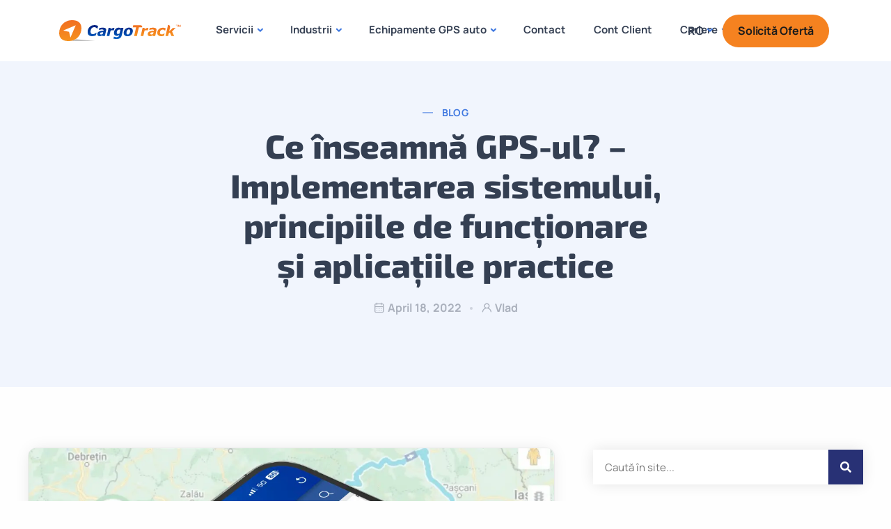

--- FILE ---
content_type: text/html; charset=UTF-8
request_url: https://cargotrack.ro/blog/ce-inseamna-gps-ul-implementarea-sistemului-principiile-de-functionare-si-aplicatiile-practice/
body_size: 50161
content:
<!doctype html><html lang="en-US" prefix="og: https://ogp.me/ns#"><head><script data-no-optimize="1">var litespeed_docref=sessionStorage.getItem("litespeed_docref");litespeed_docref&&(Object.defineProperty(document,"referrer",{get:function(){return litespeed_docref}}),sessionStorage.removeItem("litespeed_docref"));</script> <meta charset="UTF-8"><meta name="viewport" content="width=device-width, initial-scale=1"><link rel="profile" href="https://gmpg.org/xfn/11"> <script data-cookieconsent="ignore" type="litespeed/javascript">window.dataLayer=window.dataLayer||[];function gtag(){dataLayer.push(arguments)}
gtag("consent","default",{ad_personalization:"denied",ad_storage:"denied",ad_user_data:"denied",analytics_storage:"denied",functionality_storage:"denied",personalization_storage:"denied",security_storage:"granted",wait_for_update:500,});gtag("set","ads_data_redaction",!0)</script> <script
		id="Cookiebot"
		src="https://consent.cookiebot.com/uc.js"
		data-implementation="wp"
		data-cbid="de82ab40-15f5-48a3-be91-9c0aabb3a693"
						data-culture="RO"
				data-blockingmode="auto"
	></script> <meta name="author" content="Vlad"><meta property="article:author" content="https://www.facebook.com/" />
<style>img:is([sizes="auto" i], [sizes^="auto," i]) { contain-intrinsic-size: 3000px 1500px }</style><title>Ce înseamnă GPS-ul? Implementarea sistemului în 2026</title><meta name="description" content="Descopera mai multe despre Ce înseamnă GPS-ul? Implementarea sistemului, principiile de funcționare și aplicațiile practice. Sfaturi de la specialisti"/><meta name="robots" content="index, follow, max-snippet:-1, max-video-preview:-1, max-image-preview:large"/><link rel="canonical" href="https://cargotrack.ro/blog/ce-inseamna-gps-ul-implementarea-sistemului-principiile-de-functionare-si-aplicatiile-practice/" /><meta property="og:locale" content="en_US" /><meta property="og:type" content="article" /><meta property="og:title" content="Ce înseamnă GPS-ul? Implementarea sistemului în 2026" /><meta property="og:description" content="Descopera mai multe despre Ce înseamnă GPS-ul? Implementarea sistemului, principiile de funcționare și aplicațiile practice. Sfaturi de la specialisti" /><meta property="og:url" content="https://cargotrack.ro/blog/ce-inseamna-gps-ul-implementarea-sistemului-principiile-de-functionare-si-aplicatiile-practice/" /><meta property="og:site_name" content="CT" /><meta property="article:section" content="Blog" /><meta property="og:updated_time" content="2026-01-16T09:48:44+02:00" /><meta property="og:image" content="https://cargotrack.ro/wp-content/uploads/2024/02/91.Ce-inseamna-GPS-ul-–-Implementarea-sistemului-principiile-de-functionare-si-aplicatiile-practice.webp" /><meta property="og:image:secure_url" content="https://cargotrack.ro/wp-content/uploads/2024/02/91.Ce-inseamna-GPS-ul-–-Implementarea-sistemului-principiile-de-functionare-si-aplicatiile-practice.webp" /><meta property="og:image:width" content="1200" /><meta property="og:image:height" content="628" /><meta property="og:image:alt" content="Ce înseamnă GPS-ul" /><meta property="og:image:type" content="image/webp" /><meta property="article:published_time" content="2022-04-18T12:44:00+03:00" /><meta property="article:modified_time" content="2026-01-16T09:48:44+02:00" /><meta name="twitter:card" content="summary_large_image" /><meta name="twitter:title" content="Ce înseamnă GPS-ul? Implementarea sistemului în 2026" /><meta name="twitter:description" content="Descopera mai multe despre Ce înseamnă GPS-ul? Implementarea sistemului, principiile de funcționare și aplicațiile practice. Sfaturi de la specialisti" /><meta name="twitter:image" content="https://cargotrack.ro/wp-content/uploads/2024/02/91.Ce-inseamna-GPS-ul-–-Implementarea-sistemului-principiile-de-functionare-si-aplicatiile-practice.webp" /><meta name="twitter:label1" content="Written by" /><meta name="twitter:data1" content="Vlad" /><meta name="twitter:label2" content="Time to read" /><meta name="twitter:data2" content="11 minutes" /> <script type="application/ld+json" class="rank-math-schema">{"@context":"https://schema.org","@graph":[{"@type":["Person","Organization"],"@id":"https://cargotrack.ro/#person","name":"CT"},{"@type":"WebSite","@id":"https://cargotrack.ro/#website","url":"https://cargotrack.ro","name":"CT","publisher":{"@id":"https://cargotrack.ro/#person"},"inLanguage":"en-US"},{"@type":"ImageObject","@id":"https://cargotrack.ro/wp-content/uploads/2024/02/91.Ce-inseamna-GPS-ul-\u2013-Implementarea-sistemului-principiile-de-functionare-si-aplicatiile-practice.webp","url":"https://cargotrack.ro/wp-content/uploads/2024/02/91.Ce-inseamna-GPS-ul-\u2013-Implementarea-sistemului-principiile-de-functionare-si-aplicatiile-practice.webp","width":"1200","height":"628","caption":"Ce \u00eenseamn\u0103 GPS-ul","inLanguage":"en-US"},{"@type":"WebPage","@id":"https://cargotrack.ro/blog/ce-inseamna-gps-ul-implementarea-sistemului-principiile-de-functionare-si-aplicatiile-practice/#webpage","url":"https://cargotrack.ro/blog/ce-inseamna-gps-ul-implementarea-sistemului-principiile-de-functionare-si-aplicatiile-practice/","name":"Ce \u00eenseamn\u0103 GPS-ul? Implementarea sistemului \u00een 2026","datePublished":"2022-04-18T12:44:00+03:00","dateModified":"2026-01-16T09:48:44+02:00","isPartOf":{"@id":"https://cargotrack.ro/#website"},"primaryImageOfPage":{"@id":"https://cargotrack.ro/wp-content/uploads/2024/02/91.Ce-inseamna-GPS-ul-\u2013-Implementarea-sistemului-principiile-de-functionare-si-aplicatiile-practice.webp"},"inLanguage":"en-US"},{"@type":"Person","@id":"https://cargotrack.ro/author/vlad/","name":"Vlad","url":"https://cargotrack.ro/author/vlad/","image":{"@type":"ImageObject","@id":"https://cargotrack.ro/wp-content/uploads/2024/05/Vlad-1.jpeg","url":"https://cargotrack.ro/wp-content/uploads/2024/05/Vlad-1.jpeg","caption":"Vlad","inLanguage":"en-US"}},{"@type":"BlogPosting","headline":"Ce \u00eenseamn\u0103 GPS-ul? Implementarea sistemului \u00een 2026","keywords":"GPS","datePublished":"2022-04-18T12:44:00+03:00","dateModified":"2026-01-16T09:48:44+02:00","articleSection":"Blog","author":{"@id":"https://cargotrack.ro/author/vlad/","name":"Vlad"},"publisher":{"@id":"https://cargotrack.ro/#person"},"description":"Descopera mai multe despre Ce \u00eenseamn\u0103 GPS-ul? Implementarea sistemului, principiile de func\u021bionare \u0219i aplica\u021biile practice. Sfaturi de la specialisti","name":"Ce \u00eenseamn\u0103 GPS-ul? Implementarea sistemului \u00een 2026","@id":"https://cargotrack.ro/blog/ce-inseamna-gps-ul-implementarea-sistemului-principiile-de-functionare-si-aplicatiile-practice/#richSnippet","isPartOf":{"@id":"https://cargotrack.ro/blog/ce-inseamna-gps-ul-implementarea-sistemului-principiile-de-functionare-si-aplicatiile-practice/#webpage"},"image":{"@id":"https://cargotrack.ro/wp-content/uploads/2024/02/91.Ce-inseamna-GPS-ul-\u2013-Implementarea-sistemului-principiile-de-functionare-si-aplicatiile-practice.webp"},"inLanguage":"en-US","mainEntityOfPage":{"@id":"https://cargotrack.ro/blog/ce-inseamna-gps-ul-implementarea-sistemului-principiile-de-functionare-si-aplicatiile-practice/#webpage"}}]}</script> <link rel='dns-prefetch' href='//fonts.googleapis.com' /><link rel="alternate" type="application/rss+xml" title="CargoTrack &raquo; Feed" href="https://cargotrack.ro/feed/" /><link rel="alternate" type="application/rss+xml" title="CargoTrack &raquo; Comments Feed" href="https://cargotrack.ro/comments/feed/" /><link rel="alternate" type="application/rss+xml" title="CargoTrack &raquo; Ce înseamnă GPS-ul? &#8211; Implementarea sistemului, principiile de funcționare și aplicațiile practice Comments Feed" href="https://cargotrack.ro/blog/ce-inseamna-gps-ul-implementarea-sistemului-principiile-de-functionare-si-aplicatiile-practice/feed/" /><link data-optimized="2" rel="stylesheet" href="https://cargotrack.ro/wp-content/litespeed/css/58381dbd6471c10376cca993952c69d2.css?ver=335c6" /><style id='classic-theme-styles-inline-css' type='text/css'>/*! This file is auto-generated */
.wp-block-button__link{color:#fff;background-color:#32373c;border-radius:9999px;box-shadow:none;text-decoration:none;padding:calc(.667em + 2px) calc(1.333em + 2px);font-size:1.125em}.wp-block-file__button{background:#32373c;color:#fff;text-decoration:none}</style><style id='rank-math-toc-block-style-inline-css' type='text/css'>.wp-block-rank-math-toc-block nav ol{counter-reset:item}.wp-block-rank-math-toc-block nav ol li{display:block}.wp-block-rank-math-toc-block nav ol li:before{content:counters(item, ".") ". ";counter-increment:item}</style><style id='joinchat-button-style-inline-css' type='text/css'>.wp-block-joinchat-button{border:none!important;text-align:center}.wp-block-joinchat-button figure{display:table;margin:0 auto;padding:0}.wp-block-joinchat-button figcaption{font:normal normal 400 .6em/2em var(--wp--preset--font-family--system-font,sans-serif);margin:0;padding:0}.wp-block-joinchat-button .joinchat-button__qr{background-color:#fff;border:6px solid #25d366;border-radius:30px;box-sizing:content-box;display:block;height:200px;margin:auto;overflow:hidden;padding:10px;width:200px}.wp-block-joinchat-button .joinchat-button__qr canvas,.wp-block-joinchat-button .joinchat-button__qr img{display:block;margin:auto}.wp-block-joinchat-button .joinchat-button__link{align-items:center;background-color:#25d366;border:6px solid #25d366;border-radius:30px;display:inline-flex;flex-flow:row nowrap;justify-content:center;line-height:1.25em;margin:0 auto;text-decoration:none}.wp-block-joinchat-button .joinchat-button__link:before{background:transparent var(--joinchat-ico) no-repeat center;background-size:100%;content:"";display:block;height:1.5em;margin:-.75em .75em -.75em 0;width:1.5em}.wp-block-joinchat-button figure+.joinchat-button__link{margin-top:10px}@media (orientation:landscape)and (min-height:481px),(orientation:portrait)and (min-width:481px){.wp-block-joinchat-button.joinchat-button--qr-only figure+.joinchat-button__link{display:none}}@media (max-width:480px),(orientation:landscape)and (max-height:480px){.wp-block-joinchat-button figure{display:none}}</style><style id='global-styles-inline-css' type='text/css'>:root{--wp--preset--aspect-ratio--square: 1;--wp--preset--aspect-ratio--4-3: 4/3;--wp--preset--aspect-ratio--3-4: 3/4;--wp--preset--aspect-ratio--3-2: 3/2;--wp--preset--aspect-ratio--2-3: 2/3;--wp--preset--aspect-ratio--16-9: 16/9;--wp--preset--aspect-ratio--9-16: 9/16;--wp--preset--color--black: #000000;--wp--preset--color--cyan-bluish-gray: #abb8c3;--wp--preset--color--white: #ffffff;--wp--preset--color--pale-pink: #f78da7;--wp--preset--color--vivid-red: #cf2e2e;--wp--preset--color--luminous-vivid-orange: #ff6900;--wp--preset--color--luminous-vivid-amber: #fcb900;--wp--preset--color--light-green-cyan: #7bdcb5;--wp--preset--color--vivid-green-cyan: #00d084;--wp--preset--color--pale-cyan-blue: #8ed1fc;--wp--preset--color--vivid-cyan-blue: #0693e3;--wp--preset--color--vivid-purple: #9b51e0;--wp--preset--gradient--vivid-cyan-blue-to-vivid-purple: linear-gradient(135deg,rgba(6,147,227,1) 0%,rgb(155,81,224) 100%);--wp--preset--gradient--light-green-cyan-to-vivid-green-cyan: linear-gradient(135deg,rgb(122,220,180) 0%,rgb(0,208,130) 100%);--wp--preset--gradient--luminous-vivid-amber-to-luminous-vivid-orange: linear-gradient(135deg,rgba(252,185,0,1) 0%,rgba(255,105,0,1) 100%);--wp--preset--gradient--luminous-vivid-orange-to-vivid-red: linear-gradient(135deg,rgba(255,105,0,1) 0%,rgb(207,46,46) 100%);--wp--preset--gradient--very-light-gray-to-cyan-bluish-gray: linear-gradient(135deg,rgb(238,238,238) 0%,rgb(169,184,195) 100%);--wp--preset--gradient--cool-to-warm-spectrum: linear-gradient(135deg,rgb(74,234,220) 0%,rgb(151,120,209) 20%,rgb(207,42,186) 40%,rgb(238,44,130) 60%,rgb(251,105,98) 80%,rgb(254,248,76) 100%);--wp--preset--gradient--blush-light-purple: linear-gradient(135deg,rgb(255,206,236) 0%,rgb(152,150,240) 100%);--wp--preset--gradient--blush-bordeaux: linear-gradient(135deg,rgb(254,205,165) 0%,rgb(254,45,45) 50%,rgb(107,0,62) 100%);--wp--preset--gradient--luminous-dusk: linear-gradient(135deg,rgb(255,203,112) 0%,rgb(199,81,192) 50%,rgb(65,88,208) 100%);--wp--preset--gradient--pale-ocean: linear-gradient(135deg,rgb(255,245,203) 0%,rgb(182,227,212) 50%,rgb(51,167,181) 100%);--wp--preset--gradient--electric-grass: linear-gradient(135deg,rgb(202,248,128) 0%,rgb(113,206,126) 100%);--wp--preset--gradient--midnight: linear-gradient(135deg,rgb(2,3,129) 0%,rgb(40,116,252) 100%);--wp--preset--font-size--small: 13px;--wp--preset--font-size--medium: 20px;--wp--preset--font-size--large: 36px;--wp--preset--font-size--x-large: 42px;--wp--preset--spacing--20: 0.44rem;--wp--preset--spacing--30: 0.67rem;--wp--preset--spacing--40: 1rem;--wp--preset--spacing--50: 1.5rem;--wp--preset--spacing--60: 2.25rem;--wp--preset--spacing--70: 3.38rem;--wp--preset--spacing--80: 5.06rem;--wp--preset--shadow--natural: 6px 6px 9px rgba(0, 0, 0, 0.2);--wp--preset--shadow--deep: 12px 12px 50px rgba(0, 0, 0, 0.4);--wp--preset--shadow--sharp: 6px 6px 0px rgba(0, 0, 0, 0.2);--wp--preset--shadow--outlined: 6px 6px 0px -3px rgba(255, 255, 255, 1), 6px 6px rgba(0, 0, 0, 1);--wp--preset--shadow--crisp: 6px 6px 0px rgba(0, 0, 0, 1);}:where(.is-layout-flex){gap: 0.5em;}:where(.is-layout-grid){gap: 0.5em;}body .is-layout-flex{display: flex;}.is-layout-flex{flex-wrap: wrap;align-items: center;}.is-layout-flex > :is(*, div){margin: 0;}body .is-layout-grid{display: grid;}.is-layout-grid > :is(*, div){margin: 0;}:where(.wp-block-columns.is-layout-flex){gap: 2em;}:where(.wp-block-columns.is-layout-grid){gap: 2em;}:where(.wp-block-post-template.is-layout-flex){gap: 1.25em;}:where(.wp-block-post-template.is-layout-grid){gap: 1.25em;}.has-black-color{color: var(--wp--preset--color--black) !important;}.has-cyan-bluish-gray-color{color: var(--wp--preset--color--cyan-bluish-gray) !important;}.has-white-color{color: var(--wp--preset--color--white) !important;}.has-pale-pink-color{color: var(--wp--preset--color--pale-pink) !important;}.has-vivid-red-color{color: var(--wp--preset--color--vivid-red) !important;}.has-luminous-vivid-orange-color{color: var(--wp--preset--color--luminous-vivid-orange) !important;}.has-luminous-vivid-amber-color{color: var(--wp--preset--color--luminous-vivid-amber) !important;}.has-light-green-cyan-color{color: var(--wp--preset--color--light-green-cyan) !important;}.has-vivid-green-cyan-color{color: var(--wp--preset--color--vivid-green-cyan) !important;}.has-pale-cyan-blue-color{color: var(--wp--preset--color--pale-cyan-blue) !important;}.has-vivid-cyan-blue-color{color: var(--wp--preset--color--vivid-cyan-blue) !important;}.has-vivid-purple-color{color: var(--wp--preset--color--vivid-purple) !important;}.has-black-background-color{background-color: var(--wp--preset--color--black) !important;}.has-cyan-bluish-gray-background-color{background-color: var(--wp--preset--color--cyan-bluish-gray) !important;}.has-white-background-color{background-color: var(--wp--preset--color--white) !important;}.has-pale-pink-background-color{background-color: var(--wp--preset--color--pale-pink) !important;}.has-vivid-red-background-color{background-color: var(--wp--preset--color--vivid-red) !important;}.has-luminous-vivid-orange-background-color{background-color: var(--wp--preset--color--luminous-vivid-orange) !important;}.has-luminous-vivid-amber-background-color{background-color: var(--wp--preset--color--luminous-vivid-amber) !important;}.has-light-green-cyan-background-color{background-color: var(--wp--preset--color--light-green-cyan) !important;}.has-vivid-green-cyan-background-color{background-color: var(--wp--preset--color--vivid-green-cyan) !important;}.has-pale-cyan-blue-background-color{background-color: var(--wp--preset--color--pale-cyan-blue) !important;}.has-vivid-cyan-blue-background-color{background-color: var(--wp--preset--color--vivid-cyan-blue) !important;}.has-vivid-purple-background-color{background-color: var(--wp--preset--color--vivid-purple) !important;}.has-black-border-color{border-color: var(--wp--preset--color--black) !important;}.has-cyan-bluish-gray-border-color{border-color: var(--wp--preset--color--cyan-bluish-gray) !important;}.has-white-border-color{border-color: var(--wp--preset--color--white) !important;}.has-pale-pink-border-color{border-color: var(--wp--preset--color--pale-pink) !important;}.has-vivid-red-border-color{border-color: var(--wp--preset--color--vivid-red) !important;}.has-luminous-vivid-orange-border-color{border-color: var(--wp--preset--color--luminous-vivid-orange) !important;}.has-luminous-vivid-amber-border-color{border-color: var(--wp--preset--color--luminous-vivid-amber) !important;}.has-light-green-cyan-border-color{border-color: var(--wp--preset--color--light-green-cyan) !important;}.has-vivid-green-cyan-border-color{border-color: var(--wp--preset--color--vivid-green-cyan) !important;}.has-pale-cyan-blue-border-color{border-color: var(--wp--preset--color--pale-cyan-blue) !important;}.has-vivid-cyan-blue-border-color{border-color: var(--wp--preset--color--vivid-cyan-blue) !important;}.has-vivid-purple-border-color{border-color: var(--wp--preset--color--vivid-purple) !important;}.has-vivid-cyan-blue-to-vivid-purple-gradient-background{background: var(--wp--preset--gradient--vivid-cyan-blue-to-vivid-purple) !important;}.has-light-green-cyan-to-vivid-green-cyan-gradient-background{background: var(--wp--preset--gradient--light-green-cyan-to-vivid-green-cyan) !important;}.has-luminous-vivid-amber-to-luminous-vivid-orange-gradient-background{background: var(--wp--preset--gradient--luminous-vivid-amber-to-luminous-vivid-orange) !important;}.has-luminous-vivid-orange-to-vivid-red-gradient-background{background: var(--wp--preset--gradient--luminous-vivid-orange-to-vivid-red) !important;}.has-very-light-gray-to-cyan-bluish-gray-gradient-background{background: var(--wp--preset--gradient--very-light-gray-to-cyan-bluish-gray) !important;}.has-cool-to-warm-spectrum-gradient-background{background: var(--wp--preset--gradient--cool-to-warm-spectrum) !important;}.has-blush-light-purple-gradient-background{background: var(--wp--preset--gradient--blush-light-purple) !important;}.has-blush-bordeaux-gradient-background{background: var(--wp--preset--gradient--blush-bordeaux) !important;}.has-luminous-dusk-gradient-background{background: var(--wp--preset--gradient--luminous-dusk) !important;}.has-pale-ocean-gradient-background{background: var(--wp--preset--gradient--pale-ocean) !important;}.has-electric-grass-gradient-background{background: var(--wp--preset--gradient--electric-grass) !important;}.has-midnight-gradient-background{background: var(--wp--preset--gradient--midnight) !important;}.has-small-font-size{font-size: var(--wp--preset--font-size--small) !important;}.has-medium-font-size{font-size: var(--wp--preset--font-size--medium) !important;}.has-large-font-size{font-size: var(--wp--preset--font-size--large) !important;}.has-x-large-font-size{font-size: var(--wp--preset--font-size--x-large) !important;}
:where(.wp-block-columns.is-layout-flex){gap: 2em;}:where(.wp-block-columns.is-layout-grid){gap: 2em;}
:root :where(.wp-block-pullquote){font-size: 1.5em;line-height: 1.6;}
:where(.wp-block-post-template.is-layout-flex){gap: 1.25em;}:where(.wp-block-post-template.is-layout-grid){gap: 1.25em;}</style><style id='joinchat-inline-css' type='text/css'>.joinchat{--red:37;--green:211;--blue:102;--bw:100}</style> <script type="litespeed/javascript" data-src="https://cargotrack.ro/wp-includes/js/jquery/jquery.min.js" id="jquery-core-js"></script> <script id="sandbox_scripts-js-extra" type="litespeed/javascript">var sandbox_loadmore_params={"ajaxurl":"https:\/\/cargotrack.ro\/wp-admin\/admin-ajax.php"}</script> <link rel="https://api.w.org/" href="https://cargotrack.ro/wp-json/" /><link rel="alternate" title="JSON" type="application/json" href="https://cargotrack.ro/wp-json/wp/v2/posts/95357" /><link rel="EditURI" type="application/rsd+xml" title="RSD" href="https://cargotrack.ro/xmlrpc.php?rsd" /><meta name="generator" content="WordPress 6.8.3" /><link rel='shortlink' href='https://cargotrack.ro/?p=95357' /><link rel="alternate" title="oEmbed (JSON)" type="application/json+oembed" href="https://cargotrack.ro/wp-json/oembed/1.0/embed?url=https%3A%2F%2Fcargotrack.ro%2Fblog%2Fce-inseamna-gps-ul-implementarea-sistemului-principiile-de-functionare-si-aplicatiile-practice%2F" /><link rel="alternate" title="oEmbed (XML)" type="text/xml+oembed" href="https://cargotrack.ro/wp-json/oembed/1.0/embed?url=https%3A%2F%2Fcargotrack.ro%2Fblog%2Fce-inseamna-gps-ul-implementarea-sistemului-principiile-de-functionare-si-aplicatiile-practice%2F&#038;format=xml" /> <script type="application/ld+json">{
    "@context": "https://schema.org/",
    "@type": "CreativeWorkSeries",
    "name": "Ce înseamnă GPS-ul? - Implementarea sistemului, principiile de funcționare și aplicațiile practice",
    "aggregateRating": {
        "@type": "AggregateRating",
        "ratingValue": "5",
        "bestRating": "5",
        "ratingCount": "2"
    }
}</script><script type="litespeed/javascript">function expand(param){param.style.display=(param.style.display=="none")?"block":"none"}
function read_toggle(id,more,less){el=document.getElementById("readlink"+id);el.innerHTML=(el.innerHTML==more)?less:more;expand(document.getElementById("read"+id))}</script> <script type="litespeed/javascript">(function(w,d,s,l,i){w[l]=w[l]||[];w[l].push({'gtm.start':new Date().getTime(),event:'gtm.js'});var f=d.getElementsByTagName(s)[0],j=d.createElement(s),dl=l!='dataLayer'?'&l='+l:'';j.async=!0;j.src='https://www.googletagmanager.com/gtm.js?id='+i+dl;f.parentNode.insertBefore(j,f)})(window,document,'script','dataLayer','GTM-595XZGC')</script> <style>.molongui-disabled-link
            {
                border-bottom: none !important;
                text-decoration: none !important;
                color: inherit !important;
                cursor: inherit !important;
            }
            .molongui-disabled-link:hover,
            .molongui-disabled-link:hover span
            {
                border-bottom: none !important;
                text-decoration: none !important;
                color: inherit !important;
                cursor: inherit !important;
            }</style><link rel="pingback" href="https://cargotrack.ro/xmlrpc.php"><meta name="generator" content="Elementor 3.30.2; features: additional_custom_breakpoints; settings: css_print_method-external, google_font-enabled, font_display-swap"><link rel="icon" href="https://cargotrack.ro/wp-content/uploads/2024/01/cropped-Untitled-design-18-32x32.webp" sizes="32x32" /><link rel="icon" href="https://cargotrack.ro/wp-content/uploads/2024/01/cropped-Untitled-design-18-192x192.webp" sizes="192x192" /><link rel="apple-touch-icon" href="https://cargotrack.ro/wp-content/uploads/2024/01/cropped-Untitled-design-18-180x180.webp" /><meta name="msapplication-TileImage" content="https://cargotrack.ro/wp-content/uploads/2024/01/cropped-Untitled-design-18-270x270.webp" /><style type="text/css">*[id^='readlink'] {
 font-weight: normal;
 color: #000000;
 background: #ffffff;
 padding: 0px;
 border-bottom: 1px solid #000000;
 -webkit-box-shadow: none !important;
 box-shadow: none !important;
 -webkit-transition: none !important;
}

*[id^='readlink']:hover {
 font-weight: normal;
 color: #191919;
 padding: 0px;
 border-bottom: 1px solid #000000;
}

*[id^='readlink']:focus {
 outline: none;
 color: #000000;
}</style><style type="text/css" id="wp-custom-css">/*back to top*/
.page-id-14859 .progress-wrap svg.progress-circle path{
	stroke: #0464C5;
}
.page-id-14859 .progress-wrap:after{
	color: #0464C5;
}

.gradient-7 {
    background-image: linear-gradient(100deg, #001F7E 20%,#0464BF 85%) !important;
}
.gradient-8 {
    background-image: linear-gradient(100deg, #F58220 20%,#F58220 85%) !important;
}

.joinchat__button {

    right: 3px;   
}
.progress-wrap {
    position: fixed;
    right: 1.5rem;
    bottom: 100px;
   
}

.share-post .octf-btn {
    background: #F58220;
}

.single-page-header.post-box.no-bg {
    padding-bottom: 100px;
}
.blackText
{
        color:#7bf542;
     
}
.orangeText
{
        color:#F26F21;
     
}
.blueText
{
        color:#0464BF;
     
}

#CybotCookiebotDialogPoweredbyCybot, #CybotCookiebotDialogPoweredbyLink {

    width: 80%;
}

.underline2
{
        color:#F58220;
     
}

@media only screen and (max-width: 600px) {

.quads.quads_ad_container_ {
    position: fixed;
    top: 20%!important;
    left: 20% !important;
    transform: translate(-10%, -10%)!important;
}

}

.badge {
  background-color: red;
  color: white;
  padding: 4px 8px;
	margin-left: 3px;
  text-align: center;
  border-radius: 5px;
}
.badge2 {
  background-color: green;
  color: white;
  padding: 4px 8px;
	margin-left: 3px;
  text-align: center;
  border-radius: 5px;
}</style><style id="kirki-inline-styles">@media (min-width: 1024px){.page-header{height:450px;}}@media (max-width: 767px){}@media (min-width: 768px) and (max-width: 1024px){}.single-page-header{padding-bottom:225px;padding-top:150px;}/* cyrillic-ext */
@font-face {
  font-family: 'Manrope';
  font-style: normal;
  font-weight: 400;
  font-display: swap;
  src: url(https://cargotrack.ro/wp-content/fonts/manrope/xn7_YHE41ni1AdIRqAuZuw1Bx9mbZk79FN_P-bnBeA.woff2) format('woff2');
  unicode-range: U+0460-052F, U+1C80-1C8A, U+20B4, U+2DE0-2DFF, U+A640-A69F, U+FE2E-FE2F;
}
/* cyrillic */
@font-face {
  font-family: 'Manrope';
  font-style: normal;
  font-weight: 400;
  font-display: swap;
  src: url(https://cargotrack.ro/wp-content/fonts/manrope/xn7_YHE41ni1AdIRqAuZuw1Bx9mbZk79FN_G-bnBeA.woff2) format('woff2');
  unicode-range: U+0301, U+0400-045F, U+0490-0491, U+04B0-04B1, U+2116;
}
/* greek */
@font-face {
  font-family: 'Manrope';
  font-style: normal;
  font-weight: 400;
  font-display: swap;
  src: url(https://cargotrack.ro/wp-content/fonts/manrope/xn7_YHE41ni1AdIRqAuZuw1Bx9mbZk79FN_B-bnBeA.woff2) format('woff2');
  unicode-range: U+0370-0377, U+037A-037F, U+0384-038A, U+038C, U+038E-03A1, U+03A3-03FF;
}
/* vietnamese */
@font-face {
  font-family: 'Manrope';
  font-style: normal;
  font-weight: 400;
  font-display: swap;
  src: url(https://cargotrack.ro/wp-content/fonts/manrope/xn7_YHE41ni1AdIRqAuZuw1Bx9mbZk79FN_N-bnBeA.woff2) format('woff2');
  unicode-range: U+0102-0103, U+0110-0111, U+0128-0129, U+0168-0169, U+01A0-01A1, U+01AF-01B0, U+0300-0301, U+0303-0304, U+0308-0309, U+0323, U+0329, U+1EA0-1EF9, U+20AB;
}
/* latin-ext */
@font-face {
  font-family: 'Manrope';
  font-style: normal;
  font-weight: 400;
  font-display: swap;
  src: url(https://cargotrack.ro/wp-content/fonts/manrope/xn7_YHE41ni1AdIRqAuZuw1Bx9mbZk79FN_M-bnBeA.woff2) format('woff2');
  unicode-range: U+0100-02BA, U+02BD-02C5, U+02C7-02CC, U+02CE-02D7, U+02DD-02FF, U+0304, U+0308, U+0329, U+1D00-1DBF, U+1E00-1E9F, U+1EF2-1EFF, U+2020, U+20A0-20AB, U+20AD-20C0, U+2113, U+2C60-2C7F, U+A720-A7FF;
}
/* latin */
@font-face {
  font-family: 'Manrope';
  font-style: normal;
  font-weight: 400;
  font-display: swap;
  src: url(https://cargotrack.ro/wp-content/fonts/manrope/xn7_YHE41ni1AdIRqAuZuw1Bx9mbZk79FN_C-bk.woff2) format('woff2');
  unicode-range: U+0000-00FF, U+0131, U+0152-0153, U+02BB-02BC, U+02C6, U+02DA, U+02DC, U+0304, U+0308, U+0329, U+2000-206F, U+20AC, U+2122, U+2191, U+2193, U+2212, U+2215, U+FEFF, U+FFFD;
}/* cyrillic-ext */
@font-face {
  font-family: 'Manrope';
  font-style: normal;
  font-weight: 400;
  font-display: swap;
  src: url(https://cargotrack.ro/wp-content/fonts/manrope/xn7_YHE41ni1AdIRqAuZuw1Bx9mbZk79FN_P-bnBeA.woff2) format('woff2');
  unicode-range: U+0460-052F, U+1C80-1C8A, U+20B4, U+2DE0-2DFF, U+A640-A69F, U+FE2E-FE2F;
}
/* cyrillic */
@font-face {
  font-family: 'Manrope';
  font-style: normal;
  font-weight: 400;
  font-display: swap;
  src: url(https://cargotrack.ro/wp-content/fonts/manrope/xn7_YHE41ni1AdIRqAuZuw1Bx9mbZk79FN_G-bnBeA.woff2) format('woff2');
  unicode-range: U+0301, U+0400-045F, U+0490-0491, U+04B0-04B1, U+2116;
}
/* greek */
@font-face {
  font-family: 'Manrope';
  font-style: normal;
  font-weight: 400;
  font-display: swap;
  src: url(https://cargotrack.ro/wp-content/fonts/manrope/xn7_YHE41ni1AdIRqAuZuw1Bx9mbZk79FN_B-bnBeA.woff2) format('woff2');
  unicode-range: U+0370-0377, U+037A-037F, U+0384-038A, U+038C, U+038E-03A1, U+03A3-03FF;
}
/* vietnamese */
@font-face {
  font-family: 'Manrope';
  font-style: normal;
  font-weight: 400;
  font-display: swap;
  src: url(https://cargotrack.ro/wp-content/fonts/manrope/xn7_YHE41ni1AdIRqAuZuw1Bx9mbZk79FN_N-bnBeA.woff2) format('woff2');
  unicode-range: U+0102-0103, U+0110-0111, U+0128-0129, U+0168-0169, U+01A0-01A1, U+01AF-01B0, U+0300-0301, U+0303-0304, U+0308-0309, U+0323, U+0329, U+1EA0-1EF9, U+20AB;
}
/* latin-ext */
@font-face {
  font-family: 'Manrope';
  font-style: normal;
  font-weight: 400;
  font-display: swap;
  src: url(https://cargotrack.ro/wp-content/fonts/manrope/xn7_YHE41ni1AdIRqAuZuw1Bx9mbZk79FN_M-bnBeA.woff2) format('woff2');
  unicode-range: U+0100-02BA, U+02BD-02C5, U+02C7-02CC, U+02CE-02D7, U+02DD-02FF, U+0304, U+0308, U+0329, U+1D00-1DBF, U+1E00-1E9F, U+1EF2-1EFF, U+2020, U+20A0-20AB, U+20AD-20C0, U+2113, U+2C60-2C7F, U+A720-A7FF;
}
/* latin */
@font-face {
  font-family: 'Manrope';
  font-style: normal;
  font-weight: 400;
  font-display: swap;
  src: url(https://cargotrack.ro/wp-content/fonts/manrope/xn7_YHE41ni1AdIRqAuZuw1Bx9mbZk79FN_C-bk.woff2) format('woff2');
  unicode-range: U+0000-00FF, U+0131, U+0152-0153, U+02BB-02BC, U+02C6, U+02DA, U+02DC, U+0304, U+0308, U+0329, U+2000-206F, U+20AC, U+2122, U+2191, U+2193, U+2212, U+2215, U+FEFF, U+FFFD;
}/* cyrillic-ext */
@font-face {
  font-family: 'Manrope';
  font-style: normal;
  font-weight: 400;
  font-display: swap;
  src: url(https://cargotrack.ro/wp-content/fonts/manrope/xn7_YHE41ni1AdIRqAuZuw1Bx9mbZk79FN_P-bnBeA.woff2) format('woff2');
  unicode-range: U+0460-052F, U+1C80-1C8A, U+20B4, U+2DE0-2DFF, U+A640-A69F, U+FE2E-FE2F;
}
/* cyrillic */
@font-face {
  font-family: 'Manrope';
  font-style: normal;
  font-weight: 400;
  font-display: swap;
  src: url(https://cargotrack.ro/wp-content/fonts/manrope/xn7_YHE41ni1AdIRqAuZuw1Bx9mbZk79FN_G-bnBeA.woff2) format('woff2');
  unicode-range: U+0301, U+0400-045F, U+0490-0491, U+04B0-04B1, U+2116;
}
/* greek */
@font-face {
  font-family: 'Manrope';
  font-style: normal;
  font-weight: 400;
  font-display: swap;
  src: url(https://cargotrack.ro/wp-content/fonts/manrope/xn7_YHE41ni1AdIRqAuZuw1Bx9mbZk79FN_B-bnBeA.woff2) format('woff2');
  unicode-range: U+0370-0377, U+037A-037F, U+0384-038A, U+038C, U+038E-03A1, U+03A3-03FF;
}
/* vietnamese */
@font-face {
  font-family: 'Manrope';
  font-style: normal;
  font-weight: 400;
  font-display: swap;
  src: url(https://cargotrack.ro/wp-content/fonts/manrope/xn7_YHE41ni1AdIRqAuZuw1Bx9mbZk79FN_N-bnBeA.woff2) format('woff2');
  unicode-range: U+0102-0103, U+0110-0111, U+0128-0129, U+0168-0169, U+01A0-01A1, U+01AF-01B0, U+0300-0301, U+0303-0304, U+0308-0309, U+0323, U+0329, U+1EA0-1EF9, U+20AB;
}
/* latin-ext */
@font-face {
  font-family: 'Manrope';
  font-style: normal;
  font-weight: 400;
  font-display: swap;
  src: url(https://cargotrack.ro/wp-content/fonts/manrope/xn7_YHE41ni1AdIRqAuZuw1Bx9mbZk79FN_M-bnBeA.woff2) format('woff2');
  unicode-range: U+0100-02BA, U+02BD-02C5, U+02C7-02CC, U+02CE-02D7, U+02DD-02FF, U+0304, U+0308, U+0329, U+1D00-1DBF, U+1E00-1E9F, U+1EF2-1EFF, U+2020, U+20A0-20AB, U+20AD-20C0, U+2113, U+2C60-2C7F, U+A720-A7FF;
}
/* latin */
@font-face {
  font-family: 'Manrope';
  font-style: normal;
  font-weight: 400;
  font-display: swap;
  src: url(https://cargotrack.ro/wp-content/fonts/manrope/xn7_YHE41ni1AdIRqAuZuw1Bx9mbZk79FN_C-bk.woff2) format('woff2');
  unicode-range: U+0000-00FF, U+0131, U+0152-0153, U+02BB-02BC, U+02C6, U+02DA, U+02DC, U+0304, U+0308, U+0329, U+2000-206F, U+20AC, U+2122, U+2191, U+2193, U+2212, U+2215, U+FEFF, U+FFFD;
}</style></head><body class="wp-singular post-template-default single single-post postid-95357 single-format-standard wp-theme-sandbox eio-default elementor-default elementor-kit-5 elementor-page-90105 sandbox-theme-ver-1.1.5 wordpress-version-6.8.3"><div id="page" class="site"><header id="site-header" class="site-header header-overlay"><div class="header-desktop"><div data-elementor-type="wp-post" data-elementor-id="7322" class="elementor elementor-7322" data-elementor-post-type="ot_header_builders"><section class="elementor-section elementor-top-section elementor-element elementor-element-12d30e7b elementor-section-content-middle is-fixed elementor-hidden-desktop elementor-hidden-tablet elementor-hidden-mobile elementor-section-boxed elementor-section-height-default elementor-section-height-default" data-id="12d30e7b" data-element_type="section" data-settings="{&quot;background_background&quot;:&quot;classic&quot;}"><div class="elementor-container elementor-column-gap-extended"><div class="elementor-column elementor-col-33 elementor-top-column elementor-element elementor-element-1b2bc8b3" data-id="1b2bc8b3" data-element_type="column"><div class="elementor-widget-wrap"></div></div><div class="elementor-column elementor-col-33 elementor-top-column elementor-element elementor-element-4e4916bb" data-id="4e4916bb" data-element_type="column"><div class="elementor-widget-wrap elementor-element-populated"><div class="elementor-element elementor-element-5f36ce53 elementor-widget elementor-widget-text-editor" data-id="5f36ce53" data-element_type="widget" data-widget_type="text-editor.default"><div class="elementor-widget-container">
29 aprilie-12 mai, 2024 – 6 luni de <span class="underline2">abonament gratuit</span> la toate echipamentele.</div></div></div></div><div class="elementor-column elementor-col-33 elementor-top-column elementor-element elementor-element-14c51c2f" data-id="14c51c2f" data-element_type="column"><div class="elementor-widget-wrap elementor-element-populated"><div class="elementor-element elementor-element-2e7a188a elementor-widget__width-auto elementor-widget elementor-widget-ot-btn" data-id="2e7a188a" data-element_type="widget" id="solicita_oferta" data-widget_type="ot-btn.default"><div class="elementor-widget-container"><div class="ot-button-wrapper">
<a class="octf-btn">
Vezi oferta							</a></div></div></div></div></div></div></section><section class="elementor-section elementor-top-section elementor-element elementor-element-70a96ee elementor-section-content-middle is-fixed elementor-section-boxed elementor-section-height-default elementor-section-height-default" data-id="70a96ee" data-element_type="section" data-settings="{&quot;background_background&quot;:&quot;classic&quot;}"><div class="elementor-container elementor-column-gap-extended"><div class="elementor-column elementor-col-33 elementor-top-column elementor-element elementor-element-8c02a8c" data-id="8c02a8c" data-element_type="column"><div class="elementor-widget-wrap elementor-element-populated"><div class="elementor-element elementor-element-30bba19 elementor-widget elementor-widget-ilogo" data-id="30bba19" data-element_type="widget" data-widget_type="ilogo.default"><div class="elementor-widget-container"><div class="the-logo ">
<a href="https://cargotrack.ro/">
<img data-lazyloaded="1" src="[data-uri]" data-src="https://cargotrack.ro/wp-content/uploads/2022/09/CTS_Logo_Original_Horizontal.svg" alt="CargoTrack">
</a></div></div></div></div></div><div class="elementor-column elementor-col-33 elementor-top-column elementor-element elementor-element-4b5e05e" data-id="4b5e05e" data-element_type="column"><div class="elementor-widget-wrap elementor-element-populated"><div class="elementor-element elementor-element-829937f elementor-widget elementor-widget-imenu" data-id="829937f" data-element_type="widget" data-widget_type="imenu.default"><div class="elementor-widget-container"><nav id="site-navigation" class="main-navigation hitem "><ul id="primary-menu" class="menu"><li id="menu-item-75096" class="menu-item menu-item-type-custom menu-item-object-custom menu-item-has-children menu-item-75096"><a href="/servicii-monitorizare-gps/">Servicii</a><ul class="sub-menu"><li id="menu-item-75098" class="menu-item menu-item-type-custom menu-item-object-custom menu-item-has-children menu-item-75098"><a href="https://cargotrack.ro/pachete-monitorizare-gps/">Pachet monitorizare GPS</a><ul class="sub-menu"><li id="menu-item-75099" class="menu-item menu-item-type-custom menu-item-object-custom menu-item-75099"><a href="https://cargotrack.ro/cargotrack-pachet-basic/">CargoTrack Pachet Basic</a></li><li id="menu-item-75100" class="menu-item menu-item-type-custom menu-item-object-custom menu-item-75100"><a href="https://cargotrack.ro/cargotrack-pachet-standard/">Cargo Track Pachet Standard</a></li><li id="menu-item-75101" class="menu-item menu-item-type-custom menu-item-object-custom menu-item-75101"><a href="https://cargotrack.ro/cargotrack-pachet-premium/">Cargo Track Pachet Premium</a></li><li id="menu-item-75102" class="menu-item menu-item-type-custom menu-item-object-custom menu-item-75102"><a href="https://cargotrack.ro/cargotrack-personalizari/">Cargo Track personalizări</a></li></ul></li><li id="menu-item-75103" class="menu-item menu-item-type-custom menu-item-object-custom menu-item-75103"><a href="https://cargotrack.ro/echipamente-taxe-de-drum/">Taxe de drum <span class="badge">Nou</span></a></li><li id="menu-item-75104" class="menu-item menu-item-type-custom menu-item-object-custom menu-item-75104"><a href="https://cargotrack.ro/e-transport/">e-Transport <span class="badge">Nou</span></a></li><li id="menu-item-91695" class="menu-item menu-item-type-custom menu-item-object-custom menu-item-91695"><a href="/echipamente-gps-pentru-tahografe-inteligente/">Descărcare tahograf inteligent</a></li><li id="menu-item-75105" class="menu-item menu-item-type-custom menu-item-object-custom menu-item-75105"><a href="https://cargotrack.ro/consultanta-financiara-juridica/">Consultanță Financiară – Juridică transporturi</a></li></ul></li><li id="menu-item-75106" class="menu-item menu-item-type-custom menu-item-object-custom menu-item-has-children menu-item-75106"><a href="https://cargotrack.ro/industrii-monitorizare-gps/">Industrii</a><ul class="sub-menu"><li id="menu-item-75107" class="menu-item menu-item-type-custom menu-item-object-custom menu-item-75107"><a href="https://cargotrack.ro/monitorizare-gps-servicii-publice/">Localizare GPS Servicii Publice</a></li><li id="menu-item-75108" class="menu-item menu-item-type-custom menu-item-object-custom menu-item-75108"><a href="/industrii-monitorizare-gps-utilaje-speciale/">Localizare GPS Utilaje Speciale</a></li><li id="menu-item-75109" class="menu-item menu-item-type-custom menu-item-object-custom menu-item-75109"><a href="/industrii-monitorizare-gps-utilaje-forestiere/">Localizare GPS Utilaje Forestiere</a></li><li id="menu-item-75110" class="menu-item menu-item-type-custom menu-item-object-custom menu-item-75110"><a href="https://cargotrack.ro/industrii-monitorizare-gps-utilaje-constructii/">Localizare GPS Utilaje Construcții</a></li><li id="menu-item-75111" class="menu-item menu-item-type-custom menu-item-object-custom menu-item-75111"><a href="https://cargotrack.ro/industrii-monitorizare-gps-utilaje-agricultura/">Localizare GPS Utilaje Agricultură</a></li><li id="menu-item-75112" class="menu-item menu-item-type-custom menu-item-object-custom menu-item-75112"><a href="https://cargotrack.ro/industrii-monitorizare-gps-transport-feroviar/">Urmarire GPS Transport Feroviar</a></li><li id="menu-item-75113" class="menu-item menu-item-type-custom menu-item-object-custom menu-item-75113"><a href="https://cargotrack.ro/industrii-monitorizare-gps-transport-frigorific/">Urmarire GPS Transport Frigorific</a></li><li id="menu-item-75114" class="menu-item menu-item-type-custom menu-item-object-custom menu-item-75114"><a href="https://cargotrack.ro/industrii-monitorizare-gps-transport-persoane/">Urmarire GPS Transport Persoane</a></li><li id="menu-item-75115" class="menu-item menu-item-type-custom menu-item-object-custom menu-item-75115"><a href="https://cargotrack.ro/industrii-monitorizare-gps-distributie-si-curierat/">Urmarire GPS Distribuție și Curierat</a></li><li id="menu-item-75116" class="menu-item menu-item-type-custom menu-item-object-custom menu-item-75116"><a href="https://cargotrack.ro/industrii-monitorizare-gps-transport-de-animale/">Urmarire GPS Transport de animale</a></li><li id="menu-item-75117" class="menu-item menu-item-type-custom menu-item-object-custom menu-item-75117"><a href="https://cargotrack.ro/industrii-monitorizare-gps-leasing-si-car-rental/">Supraveghere GPS Leasing și Car Rental</a></li><li id="menu-item-75118" class="menu-item menu-item-type-custom menu-item-object-custom menu-item-75118"><a href="https://cargotrack.ro/industrii-monitorizare-gps-medical-si-farmaceutic/">Supraveghere GPS Medical și Farmaceutic</a></li><li id="menu-item-75119" class="menu-item menu-item-type-custom menu-item-object-custom menu-item-75119"><a href="https://cargotrack.ro/industrii-monitorizare-gps-securitate-si-interventii/">Supraveghere GPS Securitate și Intervenții</a></li><li id="menu-item-75120" class="menu-item menu-item-type-custom menu-item-object-custom menu-item-75120"><a href="https://cargotrack.ro/industrii-monitorizare-gps-transport-marfa-si-logistica/">Supraveghere GPS Transport Marfă și Logistică</a></li><li id="menu-item-84969" class="menu-item menu-item-type-post_type menu-item-object-page menu-item-84969"><a href="https://cargotrack.ro/industrii-monitorizare-gps-vehicule-electrice/">Localizare GPS vehicule electrice <span class="badge2">Eco</span></a></li></ul></li><li id="menu-item-75121" class="menu-item menu-item-type-custom menu-item-object-custom menu-item-has-children menu-item-75121"><a href="https://cargotrack.ro/echipamente-gps-auto/">Echipamente GPS auto</a><ul class="sub-menu"><li id="menu-item-75122" class="menu-item menu-item-type-custom menu-item-object-custom menu-item-75122"><a href="https://cargotrack.ro/sisteme-software-gps/">Sisteme Software GPS</a></li><li id="menu-item-75123" class="menu-item menu-item-type-custom menu-item-object-custom menu-item-75123"><a href="https://cargotrack.ro/sisteme-hardware-gps-accesorii/">Echipamente Monitorizare GPS</a></li><li id="menu-item-75124" class="menu-item menu-item-type-custom menu-item-object-custom menu-item-75124"><a href="https://cargotrack.ro/produse-accesorii/">Accesorii si Produse CargoTrack</a></li></ul></li><li id="menu-item-75128" class="menu-item menu-item-type-custom menu-item-object-custom menu-item-75128"><a href="/contact/">Contact</a></li><li id="menu-item-75129" class="menu-item menu-item-type-custom menu-item-object-custom menu-item-75129"><a href="https://on.cargotrack.ro/signin">Cont Client</a></li><li id="menu-item-92876" class="menu-item menu-item-type-post_type menu-item-object-page menu-item-has-children menu-item-92876"><a href="https://cargotrack.ro/cariere/">Cariere</a><ul class="sub-menu"><li id="menu-item-92877" class="menu-item menu-item-type-custom menu-item-object-custom menu-item-92877"><a href="https://cargotrack.ro/despre-noi/">Despre noi</a></li><li id="menu-item-92875" class="menu-item menu-item-type-post_type menu-item-object-page menu-item-92875"><a href="https://cargotrack.ro/echipa/">Echipa</a></li></ul></li></ul></nav></div></div></div></div><div class="elementor-column elementor-col-33 elementor-top-column elementor-element elementor-element-5995fb2" data-id="5995fb2" data-element_type="column"><div class="elementor-widget-wrap elementor-element-populated"><div class="elementor-element elementor-element-48c08d2 elementor-widget__width-auto elementor-widget elementor-widget-html" data-id="48c08d2" data-element_type="widget" data-widget_type="html.default"><div class="elementor-widget-container"><div class="lang-header">
<a class="lang-item lang-toggle" href="https://cargotrack.ro/">Ro</a><ul class="lang-menu"><li><a class="lang-item" href="https://cargotrack.ro/">Ro</a></li><li><a class="lang-item" href="https://en.cargotrack.ro/">En</a></li><li><a class="lang-item" href="https://ru.cargotrack.ro/">Ru</a></li></ul></div></div></div><div class="elementor-element elementor-element-a70d016 elementor-widget__width-auto elementor-widget elementor-widget-ot-btn" data-id="a70d016" data-element_type="widget" id="solicita_oferta" data-widget_type="ot-btn.default"><div class="elementor-widget-container"><div class="ot-button-wrapper">
<a href="/monitorizare-gps-formular/" class="octf-btn">
Solicită ofertă							</a></div></div></div></div></div></div></section></div></div><div class="header-mobile"><div data-elementor-type="wp-post" data-elementor-id="166" class="elementor elementor-166" data-elementor-post-type="ot_header_builders"><section class="elementor-section elementor-top-section elementor-element elementor-element-8d2487 elementor-section-content-middle is-fixed elementor-hidden-desktop elementor-hidden-tablet elementor-hidden-mobile elementor-section-boxed elementor-section-height-default elementor-section-height-default" data-id="8d2487" data-element_type="section" data-settings="{&quot;background_background&quot;:&quot;classic&quot;}"><div class="elementor-container elementor-column-gap-extended"><div class="elementor-column elementor-col-33 elementor-top-column elementor-element elementor-element-384f8f1c" data-id="384f8f1c" data-element_type="column"><div class="elementor-widget-wrap"></div></div><div class="elementor-column elementor-col-33 elementor-top-column elementor-element elementor-element-c5eee0" data-id="c5eee0" data-element_type="column"><div class="elementor-widget-wrap elementor-element-populated"><div class="elementor-element elementor-element-3714ffab elementor-widget elementor-widget-text-editor" data-id="3714ffab" data-element_type="widget" data-widget_type="text-editor.default"><div class="elementor-widget-container">
29 aprilie-12 mai, 2024 – 6 luni de <span class="underline2">abonament gratuit</span> la toate echipamentele.</div></div></div></div><div class="elementor-column elementor-col-33 elementor-top-column elementor-element elementor-element-175bbaae" data-id="175bbaae" data-element_type="column"><div class="elementor-widget-wrap elementor-element-populated"><div class="elementor-element elementor-element-850bf38 elementor-widget__width-auto elementor-widget elementor-widget-ot-btn" data-id="850bf38" data-element_type="widget" id="solicita_oferta" data-widget_type="ot-btn.default"><div class="elementor-widget-container"><div class="ot-button-wrapper">
<a class="octf-btn">
Vezi oferta							</a></div></div></div></div></div></div></section><section class="elementor-section elementor-top-section elementor-element elementor-element-804eb2a elementor-section-content-middle is-fixed elementor-section-boxed elementor-section-height-default elementor-section-height-default" data-id="804eb2a" data-element_type="section"><div class="elementor-container elementor-column-gap-extended"><div class="elementor-column elementor-col-50 elementor-top-column elementor-element elementor-element-45917d1" data-id="45917d1" data-element_type="column"><div class="elementor-widget-wrap elementor-element-populated"><div class="elementor-element elementor-element-db99e07 elementor-widget elementor-widget-ilogo" data-id="db99e07" data-element_type="widget" data-widget_type="ilogo.default"><div class="elementor-widget-container"><div class="the-logo ">
<a href="https://cargotrack.ro/">
<img data-lazyloaded="1" src="[data-uri]" data-src="https://cargotrack.ro/wp-content/uploads/2022/09/CTS_Logo_Original_Horizontal.svg" alt="CargoTrack">
</a></div></div></div></div></div><div class="elementor-column elementor-col-50 elementor-top-column elementor-element elementor-element-0734518" data-id="0734518" data-element_type="column"><div class="elementor-widget-wrap elementor-element-populated"><div class="elementor-element elementor-element-d8ad50e elementor-widget__width-auto dark elementor-widget elementor-widget-html" data-id="d8ad50e" data-element_type="widget" data-widget_type="html.default"><div class="elementor-widget-container"><div class="lang-header">
<a class="lang-item lang-toggle" href="https://cargotrack.ro/">Ro</a><ul class="lang-menu"><li><a class="lang-item" href="https://cargotrack.ro/">Ro</a></li><li><a class="lang-item" href="https://en.cargotrack.ro/">En</a></li><li><a class="lang-item" href="https://ru.cargotrack.ro/">Ru</a></li></ul></div></div></div><div class="elementor-element elementor-element-9c44181 elementor-widget__width-auto elementor-hidden-mobile elementor-widget elementor-widget-ot-btn" data-id="9c44181" data-element_type="widget" id="solicita_oferta" data-widget_type="ot-btn.default"><div class="elementor-widget-container"><div class="ot-button-wrapper">
<a href="/monitorizare-gps-formular/" class="octf-btn">
Solicită Ofertă							</a></div></div></div><div class="elementor-element elementor-element-f44b5ce elementor-widget__width-auto thicccboi elementor-widget elementor-widget-imenu_mobile" data-id="f44b5ce" data-element_type="widget" data-widget_type="imenu_mobile.default"><div class="elementor-widget-container"><div class="octf-menu-mobile octf-cta-header"><div id="mmenu-toggle" class="mmenu-toggle hitem">
<button><span></span></button></div><div class="site-overlay mmenu-overlay"></div><div id="mmenu-wrapper" class="mmenu-wrapper on-left"><div class="mmenu-inner"><div class="mmenu-header"><h3>CargoTrack</h3>							<a class="mmenu-close otbtn-close" href="#"><i class="uil uil-times"></i></a></div><div class="mobile-nav"><ul id="menu-meniu-vechi" class="mobile_mainmenu none-style"><li class="menu-item menu-item-type-custom menu-item-object-custom menu-item-has-children menu-item-75096"><a href="/servicii-monitorizare-gps/">Servicii</a><ul class="sub-menu"><li class="menu-item menu-item-type-custom menu-item-object-custom menu-item-has-children menu-item-75098"><a href="https://cargotrack.ro/pachete-monitorizare-gps/">Pachet monitorizare GPS</a><ul class="sub-menu"><li class="menu-item menu-item-type-custom menu-item-object-custom menu-item-75099"><a href="https://cargotrack.ro/cargotrack-pachet-basic/">CargoTrack Pachet Basic</a></li><li class="menu-item menu-item-type-custom menu-item-object-custom menu-item-75100"><a href="https://cargotrack.ro/cargotrack-pachet-standard/">Cargo Track Pachet Standard</a></li><li class="menu-item menu-item-type-custom menu-item-object-custom menu-item-75101"><a href="https://cargotrack.ro/cargotrack-pachet-premium/">Cargo Track Pachet Premium</a></li><li class="menu-item menu-item-type-custom menu-item-object-custom menu-item-75102"><a href="https://cargotrack.ro/cargotrack-personalizari/">Cargo Track personalizări</a></li></ul></li><li class="menu-item menu-item-type-custom menu-item-object-custom menu-item-75103"><a href="https://cargotrack.ro/echipamente-taxe-de-drum/">Taxe de drum <span class="badge">Nou</span></a></li><li class="menu-item menu-item-type-custom menu-item-object-custom menu-item-75104"><a href="https://cargotrack.ro/e-transport/">e-Transport <span class="badge">Nou</span></a></li><li class="menu-item menu-item-type-custom menu-item-object-custom menu-item-91695"><a href="/echipamente-gps-pentru-tahografe-inteligente/">Descărcare tahograf inteligent</a></li><li class="menu-item menu-item-type-custom menu-item-object-custom menu-item-75105"><a href="https://cargotrack.ro/consultanta-financiara-juridica/">Consultanță Financiară – Juridică transporturi</a></li></ul></li><li class="menu-item menu-item-type-custom menu-item-object-custom menu-item-has-children menu-item-75106"><a href="https://cargotrack.ro/industrii-monitorizare-gps/">Industrii</a><ul class="sub-menu"><li class="menu-item menu-item-type-custom menu-item-object-custom menu-item-75107"><a href="https://cargotrack.ro/monitorizare-gps-servicii-publice/">Localizare GPS Servicii Publice</a></li><li class="menu-item menu-item-type-custom menu-item-object-custom menu-item-75108"><a href="/industrii-monitorizare-gps-utilaje-speciale/">Localizare GPS Utilaje Speciale</a></li><li class="menu-item menu-item-type-custom menu-item-object-custom menu-item-75109"><a href="/industrii-monitorizare-gps-utilaje-forestiere/">Localizare GPS Utilaje Forestiere</a></li><li class="menu-item menu-item-type-custom menu-item-object-custom menu-item-75110"><a href="https://cargotrack.ro/industrii-monitorizare-gps-utilaje-constructii/">Localizare GPS Utilaje Construcții</a></li><li class="menu-item menu-item-type-custom menu-item-object-custom menu-item-75111"><a href="https://cargotrack.ro/industrii-monitorizare-gps-utilaje-agricultura/">Localizare GPS Utilaje Agricultură</a></li><li class="menu-item menu-item-type-custom menu-item-object-custom menu-item-75112"><a href="https://cargotrack.ro/industrii-monitorizare-gps-transport-feroviar/">Urmarire GPS Transport Feroviar</a></li><li class="menu-item menu-item-type-custom menu-item-object-custom menu-item-75113"><a href="https://cargotrack.ro/industrii-monitorizare-gps-transport-frigorific/">Urmarire GPS Transport Frigorific</a></li><li class="menu-item menu-item-type-custom menu-item-object-custom menu-item-75114"><a href="https://cargotrack.ro/industrii-monitorizare-gps-transport-persoane/">Urmarire GPS Transport Persoane</a></li><li class="menu-item menu-item-type-custom menu-item-object-custom menu-item-75115"><a href="https://cargotrack.ro/industrii-monitorizare-gps-distributie-si-curierat/">Urmarire GPS Distribuție și Curierat</a></li><li class="menu-item menu-item-type-custom menu-item-object-custom menu-item-75116"><a href="https://cargotrack.ro/industrii-monitorizare-gps-transport-de-animale/">Urmarire GPS Transport de animale</a></li><li class="menu-item menu-item-type-custom menu-item-object-custom menu-item-75117"><a href="https://cargotrack.ro/industrii-monitorizare-gps-leasing-si-car-rental/">Supraveghere GPS Leasing și Car Rental</a></li><li class="menu-item menu-item-type-custom menu-item-object-custom menu-item-75118"><a href="https://cargotrack.ro/industrii-monitorizare-gps-medical-si-farmaceutic/">Supraveghere GPS Medical și Farmaceutic</a></li><li class="menu-item menu-item-type-custom menu-item-object-custom menu-item-75119"><a href="https://cargotrack.ro/industrii-monitorizare-gps-securitate-si-interventii/">Supraveghere GPS Securitate și Intervenții</a></li><li class="menu-item menu-item-type-custom menu-item-object-custom menu-item-75120"><a href="https://cargotrack.ro/industrii-monitorizare-gps-transport-marfa-si-logistica/">Supraveghere GPS Transport Marfă și Logistică</a></li><li class="menu-item menu-item-type-post_type menu-item-object-page menu-item-84969"><a href="https://cargotrack.ro/industrii-monitorizare-gps-vehicule-electrice/">Localizare GPS vehicule electrice <span class="badge2">Eco</span></a></li></ul></li><li class="menu-item menu-item-type-custom menu-item-object-custom menu-item-has-children menu-item-75121"><a href="https://cargotrack.ro/echipamente-gps-auto/">Echipamente GPS auto</a><ul class="sub-menu"><li class="menu-item menu-item-type-custom menu-item-object-custom menu-item-75122"><a href="https://cargotrack.ro/sisteme-software-gps/">Sisteme Software GPS</a></li><li class="menu-item menu-item-type-custom menu-item-object-custom menu-item-75123"><a href="https://cargotrack.ro/sisteme-hardware-gps-accesorii/">Echipamente Monitorizare GPS</a></li><li class="menu-item menu-item-type-custom menu-item-object-custom menu-item-75124"><a href="https://cargotrack.ro/produse-accesorii/">Accesorii si Produse CargoTrack</a></li></ul></li><li class="menu-item menu-item-type-custom menu-item-object-custom menu-item-75128"><a href="/contact/">Contact</a></li><li class="menu-item menu-item-type-custom menu-item-object-custom menu-item-75129"><a href="https://on.cargotrack.ro/signin">Cont Client</a></li><li class="menu-item menu-item-type-post_type menu-item-object-page menu-item-has-children menu-item-92876"><a href="https://cargotrack.ro/cariere/">Cariere</a><ul class="sub-menu"><li class="menu-item menu-item-type-custom menu-item-object-custom menu-item-92877"><a href="https://cargotrack.ro/despre-noi/">Despre noi</a></li><li class="menu-item menu-item-type-post_type menu-item-object-page menu-item-92875"><a href="https://cargotrack.ro/echipa/">Echipa</a></li></ul></li></ul></div><div class="mmenu-footer"><div>
<a href="mailto:office@cargotrack.ro" class="mmenu-contact">office@cargotrack.ro</a><a href="tel:+40 374 430 060" class="mmenu-contact">+40 374 430 060</a><a href="https://goo.gl/maps/X8WXDJUFGGQVbSUc9" class="mmenu-contact">Str. Romulus Guga 16, Oradea 410601</a><nav class="mmenu-socials">
<a href="https://www.facebook.com/CargoTrackSolutions/">
<i aria-hidden="true" class=" uil-facebook-f"></i></a>
<a href="https://www.linkedin.com/company/cargo-track/?originalSubdomain=ro">
<i aria-hidden="true" class="fab fa-linkedin"></i></a>
<a href="https://www.tiktok.com/@cargotrack">
<i aria-hidden="true" class="fab fa-tiktok"></i></a>
<a href="https://www.youtube.com/channel/UClP42P_KZHjGJg8lC8g-OAg">
<i aria-hidden="true" class=" uil-youtube"></i></a>
<a href="https://www.messenger.com/login.php?next=https%3A%2F%2Fwww.messenger.com%2Ft%2F429359827149191%2F%3Fmessaging_source%3Dsource%253Apages%253Amessage_shortlink%26source_id%3D1441792">
<i aria-hidden="true" class="fab fa-facebook-messenger"></i></a></nav></div></div></div></div></div></div></div></div></div></div></section></div></div></header><div id="side-panel" class="side-panel ">
<a href="#" class="side-panel-close otbtn-close"><i class="uil uil-times"></i></a><div class="side-panel-block"><div data-elementor-type="wp-post" data-elementor-id="195" class="elementor elementor-195" data-elementor-post-type="ot_header_builders"><section class="elementor-section elementor-top-section elementor-element elementor-element-2559df2 elementor-section-boxed elementor-section-height-default elementor-section-height-default" data-id="2559df2" data-element_type="section" data-settings="{&quot;background_background&quot;:&quot;classic&quot;}"><div class="elementor-container elementor-column-gap-default"><div class="elementor-column elementor-col-100 elementor-top-column elementor-element elementor-element-507df70" data-id="507df70" data-element_type="column"><div class="elementor-widget-wrap elementor-element-populated"><div class="elementor-element elementor-element-e5338c9 elementor-widget elementor-widget-heading" data-id="e5338c9" data-element_type="widget" data-widget_type="heading.default"><div class="elementor-widget-container"><h3 class="elementor-heading-title elementor-size-default">Sandbox</h3></div></div><div class="elementor-element elementor-element-bd91840 elementor-widget elementor-widget-text-editor" data-id="bd91840" data-element_type="widget" data-widget_type="text-editor.default"><div class="elementor-widget-container"><div class="widget mb-8"><p>Sandbox is a multipurpose HTML5 template with various layouts which will be a great solution for your business.</p></div></div></div><div class="elementor-element elementor-element-fdbd392 elementor-widget elementor-widget-heading" data-id="fdbd392" data-element_type="widget" data-widget_type="heading.default"><div class="elementor-widget-container"><h4 class="elementor-heading-title elementor-size-default">Contact Info</h4></div></div><div class="elementor-element elementor-element-54581bc elementor-widget elementor-widget-text-editor" data-id="54581bc" data-element_type="widget" data-widget_type="text-editor.default"><div class="elementor-widget-container"><p>Moonshine St. 14/05<br />Light City, London</p><p><a href="mailto:info@email.com">info@email.com</a><br /><a href="tel:00 (123) 456 78 90">00 (123) 456 78 90</a></p></div></div><div class="elementor-element elementor-element-3818daf elementor-widget elementor-widget-heading" data-id="3818daf" data-element_type="widget" data-widget_type="heading.default"><div class="elementor-widget-container"><h4 class="elementor-heading-title elementor-size-default">Learn More</h4></div></div><div class="elementor-element elementor-element-1c98859 elementor-icon-list--layout-traditional elementor-list-item-link-full_width elementor-widget elementor-widget-icon-list" data-id="1c98859" data-element_type="widget" data-widget_type="icon-list.default"><div class="elementor-widget-container"><ul class="elementor-icon-list-items"><li class="elementor-icon-list-item">
<a href="#"><span class="elementor-icon-list-text">Our Story</span>
</a></li><li class="elementor-icon-list-item">
<a href="#"><span class="elementor-icon-list-text">Terms of Use</span>
</a></li><li class="elementor-icon-list-item">
<a href="#"><span class="elementor-icon-list-text">Privacy Policy</span>
</a></li><li class="elementor-icon-list-item">
<a href="#"><span class="elementor-icon-list-text">Contact Us</span>
</a></li></ul></div></div><div class="elementor-element elementor-element-fc5148a elementor-widget elementor-widget-heading" data-id="fc5148a" data-element_type="widget" data-widget_type="heading.default"><div class="elementor-widget-container"><h4 class="elementor-heading-title elementor-size-default">Follow Us</h4></div></div><div class="elementor-element elementor-element-7fdf98a elementor-shape-rounded elementor-grid-0 elementor-widget elementor-widget-social-icons" data-id="7fdf98a" data-element_type="widget" data-widget_type="social-icons.default"><div class="elementor-widget-container"><div class="elementor-social-icons-wrapper elementor-grid" role="list">
<span class="elementor-grid-item" role="listitem">
<a class="elementor-icon elementor-social-icon elementor-social-icon-twitter elementor-animation-float elementor-repeater-item-6c3311d" href="#" target="_blank">
<span class="elementor-screen-only">Twitter</span>
<i class="fab fa-twitter"></i>					</a>
</span>
<span class="elementor-grid-item" role="listitem">
<a class="elementor-icon elementor-social-icon elementor-social-icon-facebook-f elementor-animation-float elementor-repeater-item-febf9ac" href="#" target="_blank">
<span class="elementor-screen-only">Facebook-f</span>
<i class="fab fa-facebook-f"></i>					</a>
</span>
<span class="elementor-grid-item" role="listitem">
<a class="elementor-icon elementor-social-icon elementor-social-icon-dribbble elementor-animation-float elementor-repeater-item-ff9094d" href="#" target="_blank">
<span class="elementor-screen-only">Dribbble</span>
<i class="fab fa-dribbble"></i>					</a>
</span>
<span class="elementor-grid-item" role="listitem">
<a class="elementor-icon elementor-social-icon elementor-social-icon-instagram elementor-animation-float elementor-repeater-item-852f21b" href="#" target="_blank">
<span class="elementor-screen-only">Instagram</span>
<i class="fab fa-instagram"></i>					</a>
</span>
<span class="elementor-grid-item" role="listitem">
<a class="elementor-icon elementor-social-icon elementor-social-icon-youtube elementor-animation-float elementor-repeater-item-a8b976b" href="#" target="_blank">
<span class="elementor-screen-only">Youtube</span>
<i class="fab fa-youtube"></i>					</a>
</span></div></div></div></div></div></div></section></div></div></div><div id="content" class="site-content"><div class="single-page-header post-box no-bg"  ><div class="sing-page-header-content"><div class="container"><div class="post-header"><div class="post-cates text-line"><a class="hover"href="https://cargotrack.ro/blog/category/blog/" rel="category tag">Blog</a></div><h1 class="page-title">Ce înseamnă GPS-ul? &#8211; Implementarea sistemului, principiile de funcționare și aplicațiile practice</h1><ul class='post-meta dflex'><li class="post-date"><a href="https://cargotrack.ro/blog/ce-inseamna-gps-ul-implementarea-sistemului-principiile-de-functionare-si-aplicatiile-practice/" rel="bookmark"><i class="uil uil-calendar-alt"></i><time class="entry-date published" datetime="2022-04-18T12:44:00+03:00">April 18, 2022</time></a></li><li class="post-author"><a class="url fn n" href="https://cargotrack.ro/author/vlad/"><i class="uil uil-user"></i>Vlad</a></li></ul></div></div></div></div><div data-elementor-type="single-post" data-elementor-id="90105" class="elementor elementor-90105 elementor-location-single post-95357 post type-post status-publish format-standard has-post-thumbnail hentry category-blog" data-elementor-post-type="elementor_library"><div class="elementor-element elementor-element-72461bdc e-flex e-con-boxed e-con e-parent" data-id="72461bdc" data-element_type="container" data-settings="{&quot;background_background&quot;:&quot;classic&quot;}"><div class="e-con-inner"><div class="elementor-element elementor-element-65f51b6c e-con-full e-flex e-con e-child" data-id="65f51b6c" data-element_type="container" data-settings="{&quot;background_background&quot;:&quot;classic&quot;}"><div class="elementor-element elementor-element-4b015d97 elementor-widget elementor-widget-theme-post-featured-image elementor-widget-image" data-id="4b015d97" data-element_type="widget" data-widget_type="theme-post-featured-image.default"><div class="elementor-widget-container">
<img data-lazyloaded="1" src="[data-uri]" width="1200" height="628" data-src="https://cargotrack.ro/wp-content/uploads/2024/02/91.Ce-inseamna-GPS-ul-–-Implementarea-sistemului-principiile-de-functionare-si-aplicatiile-practice.webp" class="attachment-full size-full wp-image-84318" alt="Ce înseamnă GPS-ul" data-srcset="https://cargotrack.ro/wp-content/uploads/2024/02/91.Ce-inseamna-GPS-ul-–-Implementarea-sistemului-principiile-de-functionare-si-aplicatiile-practice.webp 1200w, https://cargotrack.ro/wp-content/uploads/2024/02/91.Ce-inseamna-GPS-ul-–-Implementarea-sistemului-principiile-de-functionare-si-aplicatiile-practice-300x157.webp 300w, https://cargotrack.ro/wp-content/uploads/2024/02/91.Ce-inseamna-GPS-ul-–-Implementarea-sistemului-principiile-de-functionare-si-aplicatiile-practice-1024x536.webp 1024w, https://cargotrack.ro/wp-content/uploads/2024/02/91.Ce-inseamna-GPS-ul-–-Implementarea-sistemului-principiile-de-functionare-si-aplicatiile-practice-768x402.webp 768w" data-sizes="(max-width: 1200px) 100vw, 1200px" /></div></div><div class="elementor-element elementor-element-2940554b elementor-widget elementor-widget-theme-post-content" data-id="2940554b" data-element_type="widget" data-widget_type="theme-post-content.default"><div class="elementor-widget-container"><p>Din cele mai vechi timpuri oamenii au încercat să pună la punct diverse metode cu ajutorul cărora să stabilească precis locul în care se aflau pe suprafața Globului. Nevoia de precizie a devenit cu atât mai importantă cu cât călătoriile din diverse motive în toate colțurile planetei s-au înmulțit și au devenit mai rapide. De-a lungul timpului au fost realizate mai multe încercări de creare a unui sistem cât mai precis, dar dezvoltarea tehnologică insuficientă a făcut ca acestea să nu devină cu adevărat utile decât în a doua jumătate a secolului al XX-lea când tehnologia spațială, în special a sateliților artificiali, a permis evoluția unui sistem care să întrunească cerințe de bază cu privire la o precizie cât mai mare.</p><p>În articolul de mai jos vei descoperi <a href="https://ro.wikipedia.org/wiki/Global_Positioning_System" target="_blank" rel="nofollow noopener">ce înseamnă GPS</a> și care este istoricul implementării acestui mod de orientare pe hartă. De asemenea, vei afla care sunt principiile de funcționare ale sistemului și care sunt aplicațiile practice ale acestuia, precum și ce alte tipuri de navigație globală, cu ajutorul sateliților există în prezent.&nbsp;</p><div class="wp-block-image"><figure class="aligncenter size-full"><img data-lazyloaded="1" src="[data-uri]" decoding="async" width="800" height="534" data-src="https://cargotrack.ro/wp-content/uploads/2022/04/Ce-inseamna-GPS-ul-Implementarea-sistemului-principiile-de-functionare-si-aplicatiile-practice-min.webp" alt="ce înseamnă GPS" class="wp-image-77925" data-srcset="https://cargotrack.ro/wp-content/uploads/2022/04/Ce-inseamna-GPS-ul-Implementarea-sistemului-principiile-de-functionare-si-aplicatiile-practice-min.webp 800w, https://cargotrack.ro/wp-content/uploads/2022/04/Ce-inseamna-GPS-ul-Implementarea-sistemului-principiile-de-functionare-si-aplicatiile-practice-min-300x200.webp 300w, https://cargotrack.ro/wp-content/uploads/2022/04/Ce-inseamna-GPS-ul-Implementarea-sistemului-principiile-de-functionare-si-aplicatiile-practice-min-768x513.webp 768w" data-sizes="(max-width: 800px) 100vw, 800px"></figure></div><div class="lwptoc lwptoc-autoWidth lwptoc-inherit" data-smooth-scroll="1" data-smooth-scroll-offset="24"><div class="lwptoc_i"><div class="lwptoc_header" style="font-size:22px;">
<b class="lwptoc_title">Cuprins</b>                    <span class="lwptoc_toggle">
<a href="#" class="lwptoc_toggle_label" data-label="vezi tot">ascunde</a>            </span></div><div class="lwptoc_items lwptoc_items-visible" style="font-size:16px;"><div class="lwptoc_itemWrap"><div class="lwptoc_item">    <a href="#1_Ce_inseamna_GPS">
<span class="lwptoc_item_number">1</span>
<span class="lwptoc_item_label">1. Ce înseamnă GPS?</span>
</a><div class="lwptoc_itemWrap"><div class="lwptoc_item">    <a href="#11_Implementarea_sistemului_GPS">
<span class="lwptoc_item_number">1.1</span>
<span class="lwptoc_item_label">1.1. Implementarea sistemului GPS</span>
</a></div><div class="lwptoc_item">    <a href="#12_Principiul_de_functionare_a_sistemului_GPS">
<span class="lwptoc_item_number">1.2</span>
<span class="lwptoc_item_label">1.2. Principiul de funcționare a sistemului GPS</span>
</a></div><div class="lwptoc_item">    <a href="#13_Avantaje_si_dezavantaje_ale_sistemului_GPS">
<span class="lwptoc_item_number">1.3</span>
<span class="lwptoc_item_label">1.3. Avantaje și dezavantaje ale sistemului GPS</span>
</a></div></div></div><div class="lwptoc_item">    <a href="#2_Aplicatii_practice_ale_sistemului_GPS">
<span class="lwptoc_item_number">2</span>
<span class="lwptoc_item_label">2. Aplicații practice ale sistemului GPS</span>
</a><div class="lwptoc_itemWrap"><div class="lwptoc_item">    <a href="#21_Aplicatii_militare_ale_GPS-ului">
<span class="lwptoc_item_number">2.1</span>
<span class="lwptoc_item_label">2.1. Aplicații militare ale GPS-ului</span>
</a></div><div class="lwptoc_item">    <a href="#22_Aplicatii_civile_ale_GPS-ului">
<span class="lwptoc_item_number">2.2</span>
<span class="lwptoc_item_label">2.2. Aplicații civile ale GPS-ului</span>
</a></div></div></div><div class="lwptoc_item">    <a href="#3_Tipuri_de_sisteme_de_navigatie_globala_cu_ajutorul_satelitilor">
<span class="lwptoc_item_number">3</span>
<span class="lwptoc_item_label">3. Tipuri de sisteme de navigație globală cu ajutorul sateliților</span>
</a><div class="lwptoc_itemWrap"><div class="lwptoc_item">    <a href="#Intrebari_frecvente">
<span class="lwptoc_item_number">3.1</span>
<span class="lwptoc_item_label">Întrebări frecvente</span>
</a></div></div></div></div></div></div></div><h2 class="wp-block-heading"><span id="1_Ce_inseamna_GPS"><strong>1. Ce înseamnă GPS?</strong></span></h2><div class="wp-block-image"><figure class="aligncenter size-full"><img data-lazyloaded="1" src="[data-uri]" decoding="async" width="564" height="423" data-src="https://cargotrack.ro/wp-content/uploads/2022/04/1-ce-inseamna-gps-min.webp" alt="GPS" class="wp-image-77926" data-srcset="https://cargotrack.ro/wp-content/uploads/2022/04/1-ce-inseamna-gps-min.webp 564w, https://cargotrack.ro/wp-content/uploads/2022/04/1-ce-inseamna-gps-min-300x225.webp 300w" data-sizes="(max-width: 564px) 100vw, 564px"></figure></div><p>GPS-ul este un sistem de poziționare globală, care reușește printr-un număr însemnat de sateliți să ofere utilizatorilor o poziționare extrem de exactă. Denumirea sistemului vine de la cuvintele Global Positioning System, care în limba engleză înseamnă sistem de poziționare global.</p><p>GPS-ul își are începuturile în anii ‘70 ai secolului trecut, atunci când armata americană a pus la punct o metodă de a stabili extrem de corect localizarea geografică a unui obiect prin stabilirea latitudinii, longitudinii și altitudinii acestuia. </p><h3 class="wp-block-heading"><span id="11_Implementarea_sistemului_GPS"><strong>1.1. Implementarea sistemului GPS</strong></span></h3><p>Primele încercări în realizarea unui sistem de poziționare global cu ajutorul sateliților au fost făcute în anii 60, atunci când marina militară americană a realizat primele teste de stabilire a poziției cu ajutorul semnalelor transmise de către sateliții care orbitau Pământul. Sistemul numit Transit a avut rezultate limitate, pentru că avea acoperire redusă, iar actualizarea poziționării se făcea la intervale lungi de timp, de aproximativ o oră.&nbsp;</p><p>Un merit al sistemului a fost, însă, dovedirea practicabilității metodei, ceea ce a făcut ca în anul 1974 Departamentul Apărării al SUA să inițieze realizarea unui sistem mult mai complex, disponibil pe tot Globul pământesc, sistem ce a primit numele de GPS NAVSTAR. Între 1978 și 1983 sistemul a fost utilizat doar în scopuri militare, după această dată semnalele sateliților putând fi folosite și în scopuri civile.&nbsp;</p><p>Din 1978 și până în prezent rachetele americane au plasat pe orbită un număr de 72 de sateliți de diverse modele, dintre care 31 sunt activi și în prezent:</p><ul class="wp-block-list"><li>Modelul Block I – 11 sateliți utilizați pentru testarea sistemului;</li><li>Modelul Block II – a fost reprezentat de 9 sateliți ce ofereau o precizie sporită datorită celor 4 ceasuri atomice prezente pe fiecare componentă a sistemului;</li><li>Block II A – 19 sateliți ce aveau și posibilitatea comunicării între ei pentru creșterea preciziei poziționării;</li><li>Block II R – 12 sateliți dotați cu ceasuri atomice cu precizie mult mai mare;</li><li>Block II R-M – 8 sateliți ce permit crearea unui semnal mai puternic, potrivit pentru aplicații civile de mare precizie;</li><li>Block II F – 12 sateliți cu durată de viață mai mare și cu posibilitatea transmiterii unui nou tip de semnal pentru folosire civilă;</li><li>Block III – 12 sateliți care încorporează cele mai noi descoperiri în domeniul tehnologiei spațiale.</li></ul><h3 class="wp-block-heading"><span id="12_Principiul_de_functionare_a_sistemului_GPS"><strong>1.2. Principiul de funcționare a sistemului GPS</strong></span></h3><p>Principiul de funcționare a sistemului de bazează pe emisia unui semnal electromagnetic de fiecare dintre sateliții care formează sistemul și receptarea și interpretarea datelor de către un utilizator prin intermediul unui dispozitiv special.</p><p>Prin intermediul utilizării metodei <a href="https://ro.wikipedia.org/wiki/Triangula%C8%9Bie" target="_blank" rel="noopener">triangulației</a>, cunoscându-se precis viteza de transmisie a radiației electromagnetice egală cu viteza luminii se poate stabili calculându-se extrem de exact durata de timp necesară parcurgerii distanței de la satelit la dispozitiv. </p><p>Prin utilizarea concomitentă a semnalelor transmise de cel puțin 4 sateliți (trei pentru calculul propriu-zis și unul pentru control) se poate triangula poziția geografică. Acoperirea sistemului este globală, așadar utilizatorii care se află în orice punct de pe Glob pot folosi semnalele transmise pentru a identifica precis locul în care sunt.&nbsp;</p><p>Pentru buna funcționare a sistemului, acesta este format din trei componente diferite:</p><ul class="wp-block-list"><li>Componenta spațială, realizată din 24 de sateliți plasați la o altitudine de aproximativ 20000 de km și care se învârt în jurul planetei pe orbite precise, o dată la 12 ore;</li><li>Componenta de control, formată din 5 centre de control cu rolul de a monitoriza buna funcționare a sistemului și de a interveni dacă este nevoie;</li><li>Componenta utilizatorilor, reprezentată de sutele de milioane de dispozitive care pot prelua semnalele transmise de sateliți. Aceste dispozitive, fie sub forma unora dedicate, fie sub forma telefoanelor mobile ce dețin o antenă specială pentru preluarea semnalului, sunt folosite atât de către armata americană, cât și de diverse organizații sau de persoane private.</li></ul><h3 class="wp-block-heading"><span id="13_Avantaje_si_dezavantaje_ale_sistemului_GPS"><strong>1.3. Avantaje și dezavantaje ale sistemului GPS</strong></span></h3><p>Început ca un sistem cu utlizare militară, în prezent GPS-ul este un sistem care oferă numeroase avantaje pentru o gamă diversă de activități. Printre aceste avantaje se numără:</p><ul class="wp-block-list"><li>Acoperirea globală a sistemului (sateliții sunt poziționați în așa fel încât, în orice moment, cel puțin 3 sateliți sunt în raza de emisie și recepție a semnalului, indiferent unde se află utilizatorul);</li><li>Sistemul GPS oferă semnal gratuit utilizatorilor, ceea ce înseamnă că ei nu vor trebui să plătească o taxă suplimentară pentru a se bucura de avantajele lui;</li><li>Semnalul poate fi integrat într-o gamă extrem de largă de aplicații, precum cele de orientare în trafic pentru automobile, navigația de precizie a avioanelor și vapoarelor, calcularea altitudinii unui punct anume, măsurarea distanțelor într-un mod extrem de precis, obținerea de indicații către diverse locuri, precum restaurante, bănci, benzinării sau chiar găsirea persoanelor rătăcite în diverse locuri izolate.</li></ul><p>Există, într-adevăr, și câteva dezavantaje ale sistemului, în special dacă se are în vedere destinația militară a acestuia, ceea ce face ca utilizarea pentru civili să fie de interes secundar:</p><ul class="wp-block-list"><li>Armata SUA poate limita aflarea locației sau chiar poate bloca sistemul complet, în orice moment, dacă se consideră că acest lucru este necesar;</li><li>Semnalul nu funcționează în interiorul clădirilor sau în zone cu obstacole fizice semnificative în calea semnalului electromagnetic;</li><li>Anumite fenomene atmosferice pot împiedica transmiterea corectă a semnalului;</li><li>Sistemele de recepție funcționează pe baza curentului electric, așadar dispozitivele trebuie să fie conectate la o sursă continuă, lipsa acesteia făcând imposibilă stabilirea locației.</li></ul><h2 class="wp-block-heading"><span id="2_Aplicatii_practice_ale_sistemului_GPS"><strong>2. Aplicații practice ale sistemului GPS</strong></span></h2><div class="wp-block-image"><figure class="aligncenter size-full"><img data-lazyloaded="1" src="[data-uri]" loading="lazy" decoding="async" width="564" height="317" data-src="https://cargotrack.ro/wp-content/uploads/2022/04/2-despre-gps-min.webp" alt="Aplicații practice ale sistemului GPS" class="wp-image-77927" data-srcset="https://cargotrack.ro/wp-content/uploads/2022/04/2-despre-gps-min.webp 564w, https://cargotrack.ro/wp-content/uploads/2022/04/2-despre-gps-min-300x169.webp 300w" data-sizes="auto, (max-width: 564px) 100vw, 564px"></figure></div><p>Potențialul sistemului este extrem de mare, aplicațiile lui fiind din ce în ce mai numeroase, avându-se în vedere disponibilitatea dispozitivelor de preluare a semnalului, care sunt tot mai mici ca dimensiuni, consumă energie tot mai puțin și sunt au prețuri accesibile.&nbsp;</p><h3 class="wp-block-heading"><span id="21_Aplicatii_militare_ale_GPS-ului">2.1. Aplicații militare ale GPS-ului</span></h3><p>Tehnologia GPS a apărut din motive militare, armata SUA având nevoie de un instrument care să permită aflarea cu precizie mare a locului în care se află un obiect. Această caracteristică permite utilizatorilor militari să beneficieze de servicii indispensabile, precum:</p><ul class="wp-block-list"><li>Navigația. Vehiculele militare și soldații se pot orienta cu precizie în zone nefamiliare, ceea ce ușurează coordonarea trupelor și furnizarea de muniție, hrană, alte echipamente militare;</li><li>Țintirea precisă prin intermediul unor arme ghidate. Permite realizarea unor lovituri punctuale;</li><li>Ghidarea rachetelor sau a altor proiectile ce au încorporate receptoare GPS;</li><li>Căutarea și salvarea soldaților aflați în situații dificile;</li><li>Supravegherea detonărilor nucleare la nivel global.</li></ul><p>Sistemul și-a dovedit valoare pentru prima dată în 1991, în timpul războiului din Irak, atunci când armata americană a avut un succes deosebit, mare parte din meritul victoriilor fiind datorată tehnologiilor înalte utilizate în purtarea războiului.&nbsp;</p><h3 class="wp-block-heading"><span id="22_Aplicatii_civile_ale_GPS-ului">2.2. Aplicații civile ale GPS-ului</span></h3><p>Sistemul GPS este unul dual, ceea ce face ca și civili să poată accesa semnalele transmise de sateliții lansați în spațiu de armata americană. În prezent există zeci de domenii ce se bucură de avantajele imense pe care poziționarea globală o oferă. Sistemul oferă în acest sens trei elemente importante, și anume localizarea precisă, înregistrarea mișcării și durata de timp exactă între două repere.&nbsp;</p><p>Prin utilizarea celor trei avantaje civilii se pot bucura de aplicații diverse, precum:&nbsp;</p><ul class="wp-block-list"><li>Navigația precisă, în timp real, ce permite utilizarea unor hărți digitale, cu acoperire globală (Există în acest sens dispozitive dedicate navigării, dar și aplicații ce funcționează pe telefoanele mobile moderne, care au module GPS încorporate);</li><li><a href="https://cargotrack.ro/">Monitorizarea flotelor prin intermediul GPS-ului</a>. Vehiculele unei flote comerciale pot fi urmărite într-un mod foarte exact printr-un <a href="https://cargotrack.ro/pachete-monitorizare-gps/">sistem de monitorizare</a> ce surprinde traseul parcurs, timpul petrecut în trafic și viteza autovehiculelor, ceea ce oferă date extrem de utile, ce pot fi folosite pentru realizarea unor economii importante, de până la 30 % din costurile totale;</li><li>Dezvoltarea autovehiculelor autonome care nu necesită prezența unui șofer și care pot ajunge singure în orice loc de pe Glob;</li><li>Stabilirea poziționării avioanelor;</li><li>Cartografierea precisă;</li><li>Sincronizarea ceasurilor cu acurateță extremă;</li><li>Rezolvarea unor situații urgente, precum accidentele sau diverse dezastre naturale;</li><li>Utilizarea recreațională (Jocuri bazate pe locație geografică);</li><li>Geocaching;</li><li>În sport.</li></ul><h2 class="wp-block-heading"><span id="3_Tipuri_de_sisteme_de_navigatie_globala_cu_ajutorul_satelitilor"><strong>3. Tipuri de sisteme de navigație globală cu ajutorul sateliților</strong></span></h2><div class="wp-block-image"><figure class="aligncenter size-full"><img data-lazyloaded="1" src="[data-uri]" loading="lazy" decoding="async" width="563" height="294" data-src="https://cargotrack.ro/wp-content/uploads/2022/04/3-despre-gps-min.webp" alt="Tipuri de sisteme de navigație globală " class="wp-image-77928" data-srcset="https://cargotrack.ro/wp-content/uploads/2022/04/3-despre-gps-min.webp 563w, https://cargotrack.ro/wp-content/uploads/2022/04/3-despre-gps-min-300x157.webp 300w" data-sizes="auto, (max-width: 563px) 100vw, 563px"></figure></div><p>Valoarea unui sistem de poziționare globală este evidentă, în acest sens sistemul GPS fiind un adevărat deschizător de drumuri. Faptul că rețeaua de sateliți este deținută de armata Statelor Unite face ca semnalul să fie limitat, atât în ceea ce privește precizia lui, cât și utilizarea în diverse domenii sensibile. Această realitate a făcut ca alte state sau organizații să-și dezvolte propriile sisteme pentru a nu se afla la cheremul armatei SUA:</p><ul class="wp-block-list"><li>GLONASS este un sistem de navigație cu ajutorul sateliților, realizat de către statul rus. Acesta are capabilități asemănătoare cu sistemul GPS, atât în ceea ce privește acoperirea globală, cât și în ce privește acuratețea poziționării. Sistemul a fost inaugurat în anul 1976 prin lansarea primului satelit al constelației. În prezent are 24 de sateliți, ceea ce permite ca semnalul să aibă acoperire completă. Este adevărat că precizia este mai mare în zona cu latitudine nordică datorită modului de plasare a sateliților;</li></ul><ul class="wp-block-list"><li>Galileo este un sistem global de navigație cu ajutorul sateliților, creat de Uniunea Europeană prin intermediul Agenției Spațiale Europene. Sistemul este unul civil, gratuit și disponibil non-stop, fără posibilitatea alterării semnalului, ca în cazul sistemul GPS sau a sistemului GLONASS. Sistemul funcționează prin intermediul a 24 de sateliți funcționali, la care se adaugă 6 de rezervă, aflați deja pe orbită. Dintre aceștia 22 sunt deja funcționali, transmițând semnal către o gamă diversă de utilizatori, persoane fizice, juridice sau chiar oameni de știință;</li></ul><ul class="wp-block-list"><li>Beidou este un sistem de poziționare chinezesc care a debutat în anul 2000 prin lansarea a trei sateliți, acoperirea fiind doar deasupra Chinei și a zonelor învecinate. În ultimii 20 de ani constelația de sateliți a crescut, ajungând în prezent să aibă acoperire globală. Acuratețea sistemului este situată între 2,6 metri și 3,6 metri pentru publicul obișnuit și 10 cm pentru aplicațiile militare;</li></ul><ul class="wp-block-list"><li>NavlC este realizat de statul indian cu acoperire în zona Indiei și a Oceanului Indian. Sistemul cuprinde 8 sateliți ce oferă o precizie între 1 și 3 metri pentru public și 10 cm pentru aplicațiile militare;</li></ul><ul class="wp-block-list"><li>QZSS este deținut de guvernul japonez, fiind compus din 5 sateliți aflați deja în orbită, la care se vor adăuga în curând alți doi. Acoperirea este limitată în zona Japoniei și Australiei.</li></ul><p>Statele implicate în realizarea sistemelor de poziționare cu ajutorul sateliților au în plan modernizarea acestora prin lansarea unor sateliți mai performanți, ce vor permite o acuratețe extraordinară, necesară aplicațiilor moderne.&nbsp;</p><p>În concluzie, sistemul GPS este un ajutor extrem de util pentru o gamă largă de utilizatori care se pot bucura în mod gratuit de avantajele oferite. Tot mai multe domenii încorporează folosirea de aplicații ce funcționează pe baza semnalului GPS pentru a eficientiza munca și pentru a permite desfășurarea unor activități diverse în condiții de siguranță.&nbsp;</p><h3 class="wp-block-heading"><span id="Intrebari_frecvente"><strong>Întrebări frecvente</strong></span></h3><p><strong>1. Ce înseamnă, în termeni simpli, GPS și de ce este important?</strong></p><p>GPS vine de la Global Positioning System și, pe scurt, este tehnologia care îți spune unde se află un obiect sau un vehicul. Funcționează cu ajutorul sateliților și este folosită zilnic, de la navigația pe telefon până la monitorizarea mașinilor dintr-o flotă sau localizarea unui vehicul în timp real. </p><p><strong>2. Cum reușește un dispozitiv GPS să știe unde se află vehiculul?</strong></p><p>Dispozitivul primește semnale radio de la cel puțin trei sateliți și folosește un calcul numit trilaterare pentru a furniza poziția exactă pe hartă.</p><p><strong>3. Trebuie să am internet pentru ca GPS-ul să funcționeze?</strong></p><p>Nu. GPS-ul funcționează cu sateliții chiar și fără internet, dar pentru a trimite datele spre o platformă de monitorizare sau o aplicație online ai nevoie de conexiune de date.</p><p><strong>4. Sistemul GPS oferă doar poziția vehiculului sau și alte informații?</strong></p><p>Pe lângă poziție, sistemele moderne pot transmite viteza, traseul parcurs, opririle și pot genera rapoarte cu aceste date.</p><p><strong>5. Cât de precis este un sistem de monitorizare GPS?</strong></p><p>Un sistem GPS poate fi foarte precis, de obicei la câțiva metri distanță, iar în aplicații comerciale de monitorizare flotă se poate obține o poziție foarte apropiată de realitate.</p><p><strong>6. Ce este diferența între GPS simplu și GPS pentru gestionarea flotelor?</strong></p><p>GPS-ul simplu oferă localizare pe hartă, în timp ce sistemele GPS pentru flote integrează și software care ajută la analiza traseelor, rapoarte despre comportamentul șoferilor și alerte în timp real.</p><p><strong>7. Pot vedea poziția vehiculelor pe telefonul mobil?</strong></p><p>Da, majoritatea sistemelor de monitorizare vin cu aplicații mobile sau platforme web unde poți vedea în timp real harta cu pozițiile vehiculelor.</p><p><strong>8. GPS-ul arată și viteza cu care merge un vehicul?</strong></p><p>Da, majoritatea soluțiilor moderne monitorizează și viteza, iar unele pot oferi și alerte dacă se depășește un anumit prag.</p><p><strong>9. Cum poate ajuta GPS-ul în gestionarea costurilor unei flote?</strong></p><p>Prin monitorizarea traseelor, timpilor de oprire și consumului de combustibil, un sistem GPS poate identifica rute ineficiente sau comportamente costisitoare și astfel poate contribui la reducerea cheltuielilor.</p><p><strong>10. Ce se întâmplă cu datele GPS în zone fără semnal?</strong></p><p>În zonele fără semnal, multe dispozitive GPS nu pierd informațiile. Ele păstrează datele în memorie și le trimit mai departe abia după ce vehiculul ajunge din nou într-o zonă cu semnal.</p> <script type="application/ld+json">{
  "@context": "https://schema.org",
  "@type": "FAQPage",
  "mainEntity": [
    {
      "@type": "Question",
      "name": "Ce înseamnă, în termeni simpli, GPS și de ce este important?",
      "acceptedAnswer": {
        "@type": "Answer",
        "text": "GPS vine de la Global Positioning System și, pe scurt, este tehnologia care îți spune unde se află un obiect sau un vehicul. Funcționează cu ajutorul sateliților și este folosită zilnic, de la navigația pe telefon până la monitorizarea mașinilor dintr-o flotă sau localizarea unui vehicul în timp real."
      }
    },
    {
      "@type": "Question",
      "name": "Cum reușește un dispozitiv GPS să știe unde se află vehiculul?",
      "acceptedAnswer": {
        "@type": "Answer",
        "text": "Dispozitivul primește semnale radio de la cel puțin trei sateliți și folosește un calcul numit trilaterare pentru a furniza poziția exactă pe hartă."
      }
    },
    {
      "@type": "Question",
      "name": "Trebuie să am internet pentru ca GPS-ul să funcționeze?",
      "acceptedAnswer": {
        "@type": "Answer",
        "text": "Nu. GPS-ul funcționează cu sateliții chiar și fără internet, dar pentru a trimite datele spre o platformă de monitorizare sau o aplicație online ai nevoie de conexiune de date."
      }
    },
    {
      "@type": "Question",
      "name": "Sistemul GPS oferă doar poziția vehiculului sau și alte informații?",
      "acceptedAnswer": {
        "@type": "Answer",
        "text": "Pe lângă poziție, sistemele moderne pot transmite viteza, traseul parcurs, opririle și pot genera rapoarte cu aceste date."
      }
    },
    {
      "@type": "Question",
      "name": "Cât de precis este un sistem de monitorizare GPS?",
      "acceptedAnswer": {
        "@type": "Answer",
        "text": "Un sistem GPS poate fi foarte precis, de obicei la câțiva metri distanță, iar în aplicații comerciale de monitorizare flotă se poate obține o poziție foarte apropiată de realitate."
      }
    },
    {
      "@type": "Question",
      "name": "Ce este diferența între GPS simplu și GPS pentru gestionarea flotelor?",
      "acceptedAnswer": {
        "@type": "Answer",
        "text": "GPS-ul simplu oferă localizare pe hartă, în timp ce sistemele GPS pentru flote integrează și software care ajută la analiza traseelor, rapoarte despre comportamentul șoferilor și alerte în timp real."
      }
    },
    {
      "@type": "Question",
      "name": "Pot vedea poziția vehiculelor pe telefonul mobil?",
      "acceptedAnswer": {
        "@type": "Answer",
        "text": "Da, majoritatea sistemelor de monitorizare vin cu aplicații mobile sau platforme web unde poți vedea în timp real harta cu pozițiile vehiculelor."
      }
    },
    {
      "@type": "Question",
      "name": "GPS-ul arată și viteza cu care merge un vehicul?",
      "acceptedAnswer": {
        "@type": "Answer",
        "text": "Da, majoritatea soluțiilor moderne monitorizează și viteza, iar unele pot oferi și alerte dacă se depășește un anumit prag."
      }
    },
    {
      "@type": "Question",
      "name": "Cum poate ajuta GPS-ul în gestionarea costurilor unei flote?",
      "acceptedAnswer": {
        "@type": "Answer",
        "text": "Prin monitorizarea traseelor, timpilor de oprire și consumului de combustibil, un sistem GPS poate identifica rute ineficiente sau comportamente costisitoare și astfel poate contribui la reducerea cheltuielilor."
      }
    },
    {
      "@type": "Question",
      "name": "Ce se întâmplă cu datele GPS în zone fără semnal?",
      "acceptedAnswer": {
        "@type": "Answer",
        "text": "În zonele fără semnal, multe dispozitive GPS nu pierd informațiile. Ele păstrează datele în memorie și le trimit mai departe abia după ce vehiculul ajunge din nou într-o zonă cu semnal."
      }
    }
  ]
}</script> <p>&nbsp;</p><div class="kk-star-ratings kksr-auto kksr-align-right kksr-valign-bottom" data-payload="{&quot;align&quot;:&quot;right&quot;,&quot;id&quot;:&quot;95357&quot;,&quot;slug&quot;:&quot;default&quot;,&quot;valign&quot;:&quot;bottom&quot;,&quot;ignore&quot;:&quot;&quot;,&quot;reference&quot;:&quot;auto&quot;,&quot;class&quot;:&quot;&quot;,&quot;count&quot;:&quot;2&quot;,&quot;legendonly&quot;:&quot;&quot;,&quot;readonly&quot;:&quot;&quot;,&quot;score&quot;:&quot;5&quot;,&quot;starsonly&quot;:&quot;&quot;,&quot;best&quot;:&quot;5&quot;,&quot;gap&quot;:&quot;5&quot;,&quot;greet&quot;:&quot;Rate this post&quot;,&quot;legend&quot;:&quot;5\/5 - (2 votes)&quot;,&quot;size&quot;:&quot;24&quot;,&quot;title&quot;:&quot;Ce înseamnă GPS-ul? - Implementarea sistemului, principiile de funcționare și aplicațiile practice&quot;,&quot;width&quot;:&quot;142.5&quot;,&quot;_legend&quot;:&quot;{score}\/{best} - ({count} {votes})&quot;,&quot;font_factor&quot;:&quot;1.25&quot;}"><div class="kksr-stars"><div class="kksr-stars-inactive"><div class="kksr-star" data-star="1" style="padding-right: 5px"><div class="kksr-icon" style="width: 24px; height: 24px;"></div></div><div class="kksr-star" data-star="2" style="padding-right: 5px"><div class="kksr-icon" style="width: 24px; height: 24px;"></div></div><div class="kksr-star" data-star="3" style="padding-right: 5px"><div class="kksr-icon" style="width: 24px; height: 24px;"></div></div><div class="kksr-star" data-star="4" style="padding-right: 5px"><div class="kksr-icon" style="width: 24px; height: 24px;"></div></div><div class="kksr-star" data-star="5" style="padding-right: 5px"><div class="kksr-icon" style="width: 24px; height: 24px;"></div></div></div><div class="kksr-stars-active" style="width: 142.5px;"><div class="kksr-star" style="padding-right: 5px"><div class="kksr-icon" style="width: 24px; height: 24px;"></div></div><div class="kksr-star" style="padding-right: 5px"><div class="kksr-icon" style="width: 24px; height: 24px;"></div></div><div class="kksr-star" style="padding-right: 5px"><div class="kksr-icon" style="width: 24px; height: 24px;"></div></div><div class="kksr-star" style="padding-right: 5px"><div class="kksr-icon" style="width: 24px; height: 24px;"></div></div><div class="kksr-star" style="padding-right: 5px"><div class="kksr-icon" style="width: 24px; height: 24px;"></div></div></div></div><div class="kksr-legend" style="font-size: 19.2px;">
5/5 - (2 votes)</div></div><div class="molongui-clearfix"></div><div id="mab-5565251323" class="m-a-box " data-box-layout="slim" data-box-position="below" data-multiauthor="false" data-author-id="2" data-author-type="user" data-author-archived=""><div class="m-a-box-container"><div class="m-a-box-tab m-a-box-content m-a-box-profile" data-profile-layout="layout-1" data-author-ref="user-2" itemscope itemid="https://cargotrack.ro/author/vlad/" itemtype="https://schema.org/Person"><div class="m-a-box-content-top"></div><div class="m-a-box-content-middle"><div class="m-a-box-item m-a-box-avatar" data-source="local"><span><img data-lazyloaded="1" src="[data-uri]" loading="lazy" decoding="async" width="150" height="150" data-src="https://cargotrack.ro/wp-content/uploads/2024/05/Vlad-1-150x150.webp" class="attachment-150x150 size-150x150" alt="" itemprop="image" data-srcset="https://cargotrack.ro/wp-content/uploads/2024/05/Vlad-1-150x150.webp 150w, https://cargotrack.ro/wp-content/uploads/2024/05/Vlad-1-300x300.webp 300w, https://cargotrack.ro/wp-content/uploads/2024/05/Vlad-1-1024x1024.webp 1024w, https://cargotrack.ro/wp-content/uploads/2024/05/Vlad-1-768x768.webp 768w, https://cargotrack.ro/wp-content/uploads/2024/05/Vlad-1-70x70.webp 70w, https://cargotrack.ro/wp-content/uploads/2024/05/Vlad-1.webp 1080w" data-sizes="auto, (max-width: 150px) 100vw, 150px"></span></div><div class="m-a-box-item m-a-box-data"><div class="m-a-box-name m-a-box-title"><span><span>Vlad</span></span></div><div class="m-a-box-item m-a-box-meta"></div><div class="m-a-box-bio"></div></div></div><div class="m-a-box-content-bottom"></div></div></div></div></div></div><div class="elementor-element elementor-element-2170fe78 elementor-widget elementor-widget-heading" data-id="2170fe78" data-element_type="widget" data-widget_type="heading.default"><div class="elementor-widget-container">
<span class="elementor-heading-title elementor-size-default">Sharing is caring</span></div></div><div class="elementor-element elementor-element-4f8c0eba elementor-share-buttons--skin-flat elementor-share-buttons--view-icon-text elementor-share-buttons--shape-square elementor-grid-0 elementor-share-buttons--color-official elementor-widget elementor-widget-share-buttons" data-id="4f8c0eba" data-element_type="widget" data-widget_type="share-buttons.default"><div class="elementor-widget-container"><div class="elementor-grid" role="list"><div class="elementor-grid-item" role="listitem"><div class="elementor-share-btn elementor-share-btn_facebook" role="button" tabindex="0" aria-label="Share on facebook">
<span class="elementor-share-btn__icon">
<i class="fab fa-facebook" aria-hidden="true"></i>							</span><div class="elementor-share-btn__text">
<span class="elementor-share-btn__title">
Facebook									</span></div></div></div><div class="elementor-grid-item" role="listitem"><div class="elementor-share-btn elementor-share-btn_twitter" role="button" tabindex="0" aria-label="Share on twitter">
<span class="elementor-share-btn__icon">
<i class="fab fa-twitter" aria-hidden="true"></i>							</span><div class="elementor-share-btn__text">
<span class="elementor-share-btn__title">
Twitter									</span></div></div></div><div class="elementor-grid-item" role="listitem"><div class="elementor-share-btn elementor-share-btn_linkedin" role="button" tabindex="0" aria-label="Share on linkedin">
<span class="elementor-share-btn__icon">
<i class="fab fa-linkedin" aria-hidden="true"></i>							</span><div class="elementor-share-btn__text">
<span class="elementor-share-btn__title">
LinkedIn									</span></div></div></div></div></div></div></div><div class="elementor-element elementor-element-49e6ad25 e-con-full e-flex e-con e-child" data-id="49e6ad25" data-element_type="container"><div class="elementor-element elementor-element-57993fe3 e-con-full e-flex e-con e-child" data-id="57993fe3" data-element_type="container" data-settings="{&quot;background_background&quot;:&quot;classic&quot;}"><div class="elementor-element elementor-element-11a086b elementor-search-form--skin-classic elementor-search-form--button-type-icon elementor-search-form--icon-search elementor-widget elementor-widget-search-form" data-id="11a086b" data-element_type="widget" data-settings="{&quot;skin&quot;:&quot;classic&quot;}" data-widget_type="search-form.default"><div class="elementor-widget-container">
<search role="search"><form class="elementor-search-form" action="https://cargotrack.ro" method="get"><div class="elementor-search-form__container">
<label class="elementor-screen-only" for="elementor-search-form-11a086b">Search</label>
<input id="elementor-search-form-11a086b" placeholder="Caută în site..." class="elementor-search-form__input" type="search" name="s" value="">
<button class="elementor-search-form__submit" type="submit" aria-label="Search">
<i aria-hidden="true" class="fas fa-search"></i>													</button></div></form>
</search></div></div></div><div class="elementor-element elementor-element-1b05e4e4 e-flex e-con-boxed e-con e-child" data-id="1b05e4e4" data-element_type="container"><div class="e-con-inner"><div class="elementor-element elementor-element-7b7c475e elementor-widget elementor-widget-heading" data-id="7b7c475e" data-element_type="widget" data-widget_type="heading.default"><div class="elementor-widget-container"><h2 class="elementor-heading-title elementor-size-default">Postări recente</h2></div></div><div class="elementor-element elementor-element-653a84ab elementor-grid-1 elementor-posts--thumbnail-none elementor-grid-tablet-2 elementor-grid-mobile-1 elementor-widget elementor-widget-posts" data-id="653a84ab" data-element_type="widget" data-settings="{&quot;classic_columns&quot;:&quot;1&quot;,&quot;classic_row_gap&quot;:{&quot;unit&quot;:&quot;px&quot;,&quot;size&quot;:26,&quot;sizes&quot;:[]},&quot;classic_columns_tablet&quot;:&quot;2&quot;,&quot;classic_columns_mobile&quot;:&quot;1&quot;,&quot;classic_row_gap_tablet&quot;:{&quot;unit&quot;:&quot;px&quot;,&quot;size&quot;:&quot;&quot;,&quot;sizes&quot;:[]},&quot;classic_row_gap_mobile&quot;:{&quot;unit&quot;:&quot;px&quot;,&quot;size&quot;:&quot;&quot;,&quot;sizes&quot;:[]}}" data-widget_type="posts.classic"><div class="elementor-widget-container"><div class="elementor-posts-container elementor-posts elementor-posts--skin-classic elementor-grid" role="list"><article class="elementor-post elementor-grid-item post-96701 post type-post status-publish format-standard has-post-thumbnail hentry category-e-transport" role="listitem"><div class="elementor-post__text"><h3 class="elementor-post__title">
<a href="https://cargotrack.ro/blog/generare-cod-uit-e-transport-anaf-declarare/" >
Generare cod UIT e-Transport ANAF: 8 pași simpli pentru declararea corectă			</a></h3></div></article><article class="elementor-post elementor-grid-item post-96693 post type-post status-publish format-standard has-post-thumbnail hentry category-blog" role="listitem"><div class="elementor-post__text"><h3 class="elementor-post__title">
<a href="https://cargotrack.ro/blog/cod-uit-transport-intracomunitar/" >
Cod UIT transport intracomunitar: ce este și de ce este obligatoriu			</a></h3></div></article><article class="elementor-post elementor-grid-item post-96686 post type-post status-publish format-standard has-post-thumbnail hentry category-e-transport" role="listitem"><div class="elementor-post__text"><h3 class="elementor-post__title">
<a href="https://cargotrack.ro/blog/amanare-amenzi-e-transport-riscuri/" >
Amanare amenzi e-Transport: riscuri după 31 decembrie 2025			</a></h3></div></article><article class="elementor-post elementor-grid-item post-96343 post type-post status-publish format-standard has-post-thumbnail hentry category-blog" role="listitem"><div class="elementor-post__text"><h3 class="elementor-post__title">
<a href="https://cargotrack.ro/blog/perdele-pvc-solutia-practica-pentru-separarea-eficienta-a-spatiilor/" >
Perdele PVC – soluția practică pentru separarea eficientă a spațiilor			</a></h3></div></article><article class="elementor-post elementor-grid-item post-96337 post type-post status-publish format-standard has-post-thumbnail hentry category-monitorizare-gps tag-tracking-gps" role="listitem"><div class="elementor-post__text"><h3 class="elementor-post__title">
<a href="https://cargotrack.ro/blog/cum-alegi-sistemul-de-tracking-gps-potrivit/" >
Cum alegi sistemul de tracking GPS potrivit?			</a></h3></div></article><article class="elementor-post elementor-grid-item post-96291 post type-post status-publish format-standard has-post-thumbnail hentry category-management-flote category-monitorizare-gps tag-gps-tracker-auto" role="listitem"><div class="elementor-post__text"><h3 class="elementor-post__title">
<a href="https://cargotrack.ro/blog/avantajele-unui-gps-tracker-auto/" >
Avantajele utilizării unui GPS tracker auto modern			</a></h3></div></article></div></div></div></div></div><div class="elementor-element elementor-element-2a3706ad e-flex e-con-boxed e-con e-child" data-id="2a3706ad" data-element_type="container"><div class="e-con-inner"><div class="elementor-element elementor-element-b478ecb elementor-widget elementor-widget-heading" data-id="b478ecb" data-element_type="widget" data-widget_type="heading.default"><div class="elementor-widget-container"><h2 class="elementor-heading-title elementor-size-default">Descoperă mai multe direct de la specialiști</h2></div></div><div class="elementor-element elementor-element-6c71cd3 elementor-widget elementor-widget-text-editor" data-id="6c71cd3" data-element_type="widget" data-widget_type="text-editor.default"><div class="elementor-widget-container">
Citește informații complete de ultimă oră din domeniul transportului ori descoperă sfaturi și exemple de bune practici pentru a-ți eficientiza întregul parc auto!</div></div></div></div><div class="elementor-element elementor-element-6ac03848 e-flex e-con-boxed e-con e-child" data-id="6ac03848" data-element_type="container"><div class="e-con-inner"><div class="elementor-element elementor-element-611bacc3 elementor-shape-circle e-grid-align-left elementor-grid-0 elementor-widget elementor-widget-social-icons" data-id="611bacc3" data-element_type="widget" data-widget_type="social-icons.default"><div class="elementor-widget-container"><div class="elementor-social-icons-wrapper elementor-grid" role="list">
<span class="elementor-grid-item" role="listitem">
<a class="elementor-icon elementor-social-icon elementor-social-icon-facebook elementor-repeater-item-a1bd58f" href="https://www.facebook.com/CargoTrackSolutions/" target="_blank" rel="nofollow">
<span class="elementor-screen-only">Facebook</span>
<i class="fab fa-facebook"></i>					</a>
</span>
<span class="elementor-grid-item" role="listitem">
<a class="elementor-icon elementor-social-icon elementor-social-icon-linkedin elementor-repeater-item-574ccd4" href="https://www.linkedin.com/company/cargo-track/?originalSubdomain=ro" target="_blank" rel="nofollow">
<span class="elementor-screen-only">Linkedin</span>
<i class="fab fa-linkedin"></i>					</a>
</span>
<span class="elementor-grid-item" role="listitem">
<a class="elementor-icon elementor-social-icon elementor-social-icon-youtube elementor-repeater-item-7c8dbae" href="https://www.youtube.com/channel/UClP42P_KZHjGJg8lC8g-OAg" target="_blank" rel="nofollow">
<span class="elementor-screen-only">Youtube</span>
<i class="fab fa-youtube"></i>					</a>
</span></div></div></div></div></div><div class="elementor-element elementor-element-2837eced e-flex e-con-boxed e-con e-child" data-id="2837eced" data-element_type="container"><div class="e-con-inner"><div class="elementor-element elementor-element-539171a5 elementor-widget elementor-widget-heading" data-id="539171a5" data-element_type="widget" data-widget_type="heading.default"><div class="elementor-widget-container"><h2 class="elementor-heading-title elementor-size-default">Categorii</h2></div></div><div class="elementor-element elementor-element-139eb453 elementor-widget elementor-widget-wp-widget-categories" data-id="139eb453" data-element_type="widget" data-widget_type="wp-widget-categories.default"><div class="elementor-widget-container"><h5>Categories</h5><ul><li class="cat-item cat-item-269"><a href="https://cargotrack.ro/blog/category/activitati/">activitati</a> <span class="posts-count">(1)</span></li><li class="cat-item cat-item-1"><a href="https://cargotrack.ro/blog/category/blog/">Blog</a> <span class="posts-count">(40)</span></li><li class="cat-item cat-item-59"><a href="https://cargotrack.ro/blog/category/cargo/">cargo</a> <span class="posts-count">(7)</span></li><li class="cat-item cat-item-266"><a href="https://cargotrack.ro/blog/category/e-transport/">e-Transport</a> <span class="posts-count">(3)</span></li><li class="cat-item cat-item-68"><a href="https://cargotrack.ro/blog/category/legislatie-transport/">Legislație transport</a> <span class="posts-count">(57)</span></li><li class="cat-item cat-item-91"><a href="https://cargotrack.ro/blog/category/licenta-transport/">Licenta Transport</a> <span class="posts-count">(4)</span></li><li class="cat-item cat-item-96"><a href="https://cargotrack.ro/blog/category/management-flote/">Management flote</a> <span class="posts-count">(8)</span></li><li class="cat-item cat-item-157"><a href="https://cargotrack.ro/blog/category/monitorizare-consum-combustibil/">Monitorizare consum combustibil</a> <span class="posts-count">(2)</span></li><li class="cat-item cat-item-120"><a href="https://cargotrack.ro/blog/category/monitorizare-gps/">Monitorizare GPS</a> <span class="posts-count">(38)</span></li><li class="cat-item cat-item-64"><a href="https://cargotrack.ro/blog/category/pachetul-mobilitate-1/">Pachetul Mobilitate 1</a> <span class="posts-count">(21)</span></li><li class="cat-item cat-item-61"><a href="https://cargotrack.ro/blog/category/plata-taxa-drum/">Plata taxa drum</a> <span class="posts-count">(10)</span></li><li class="cat-item cat-item-168"><a href="https://cargotrack.ro/blog/category/recuperare-tva-extern/">Recuperare TVA extern</a> <span class="posts-count">(1)</span></li><li class="cat-item cat-item-197"><a href="https://cargotrack.ro/blog/category/tahograf/">Tahograf</a> <span class="posts-count">(38)</span></li><li class="cat-item cat-item-215"><a href="https://cargotrack.ro/blog/category/tahograf-inteligent-2/">Tahograf Inteligent 2</a> <span class="posts-count">(40)</span></li><li class="cat-item cat-item-93"><a href="https://cargotrack.ro/blog/category/uncategorized-ro/">Uncategorized @ro</a> <span class="posts-count">(7)</span></li><li class="cat-item cat-item-106"><a href="https://cargotrack.ro/blog/category/viniete-europa/">viniete europa</a> <span class="posts-count">(33)</span></li><li class="cat-item cat-item-78"><a href="https://cargotrack.ro/blog/category/ziua-cargo/">Ziua Cargo</a> <span class="posts-count">(1)</span></li></ul></div></div></div></div></div></div></div><div class="elementor-element elementor-element-d2aed81 e-flex e-con-boxed e-con e-parent" data-id="d2aed81" data-element_type="container" data-settings="{&quot;background_background&quot;:&quot;classic&quot;}"><div class="e-con-inner"><div class="elementor-element elementor-element-733b0b4 e-con-full e-flex e-con e-child" data-id="733b0b4" data-element_type="container"><div class="elementor-element elementor-element-cdcc82d e-con-full e-flex e-con e-child" data-id="cdcc82d" data-element_type="container" data-settings="{&quot;background_background&quot;:&quot;classic&quot;}"><div class="elementor-element elementor-element-2c3e112 e-con-full e-flex e-con e-child" data-id="2c3e112" data-element_type="container" data-settings="{&quot;background_background&quot;:&quot;classic&quot;}"><div class="elementor-element elementor-element-caf3e45 elementor-widget elementor-widget-heading" data-id="caf3e45" data-element_type="widget" data-widget_type="heading.default"><div class="elementor-widget-container"><h2 class="elementor-heading-title elementor-size-default"><span class="text-gradient gradient-7">Contactează-ne și descoperă cele mai bune opțiuni:</span></h2></div></div><div class="elementor-element elementor-element-1ce633f elementor-widget__width-inherit elementor-button-align-stretch elementor-widget elementor-widget-form" data-id="1ce633f" data-element_type="widget" data-settings="{&quot;step_next_label&quot;:&quot;Next&quot;,&quot;step_previous_label&quot;:&quot;Previous&quot;,&quot;button_width&quot;:&quot;40&quot;,&quot;step_type&quot;:&quot;number_text&quot;,&quot;step_icon_shape&quot;:&quot;circle&quot;}" data-widget_type="form.default"><div class="elementor-widget-container"><form class="elementor-form" method="post" name="Formular Monitorizare GPS" aria-label="Formular Monitorizare GPS" novalidate="">
<input type="hidden" name="post_id" value="90105"/>
<input type="hidden" name="form_id" value="1ce633f"/>
<input type="hidden" name="referer_title" value="Ce înseamnă GPS-ul? Implementarea sistemului în 2026" /><input type="hidden" name="queried_id" value="95357"/><div class="elementor-form-fields-wrapper elementor-labels-"><div class="elementor-field-type-text elementor-field-group elementor-column elementor-field-group-name elementor-col-100 elementor-field-required">
<label for="form-field-name" class="elementor-field-label elementor-screen-only">
Nume complet							</label>
<input size="1" type="text" name="form_fields[name]" id="form-field-name" class="elementor-field elementor-size-md  elementor-field-textual" placeholder="Nume complet" required="required"></div><div class="elementor-field-type-text elementor-field-group elementor-column elementor-field-group-company_name elementor-col-100 elementor-field-required">
<label for="form-field-company_name" class="elementor-field-label elementor-screen-only">
Numele companiei							</label>
<input size="1" type="text" name="form_fields[company_name]" id="form-field-company_name" class="elementor-field elementor-size-md  elementor-field-textual" placeholder="Numele companiei" required="required"></div><div class="elementor-field-type-email elementor-field-group elementor-column elementor-field-group-email elementor-col-100 elementor-field-required">
<label for="form-field-email" class="elementor-field-label elementor-screen-only">
Email...							</label>
<input size="1" type="email" name="form_fields[email]" id="form-field-email" class="elementor-field elementor-size-md  elementor-field-textual" placeholder="Email..." required="required"></div><div class="elementor-field-type-tel elementor-field-group elementor-column elementor-field-group-phone elementor-col-100 elementor-field-required">
<label for="form-field-phone" class="elementor-field-label elementor-screen-only">
Telefon...							</label>
<input size="1" type="tel" name="form_fields[phone]" id="form-field-phone" class="elementor-field elementor-size-md  elementor-field-textual" placeholder="Telefon..." required="required" pattern="[0-9()#&amp;+*-=.]+" title="Only numbers and phone characters (#, -, *, etc) are accepted."></div><div class="elementor-field-type-number elementor-field-group elementor-column elementor-field-group-vehicle_number elementor-col-100 elementor-field-required">
<label for="form-field-vehicle_number" class="elementor-field-label elementor-screen-only">
Număr de vehicule							</label>
<input type="number" name="form_fields[vehicle_number]" id="form-field-vehicle_number" class="elementor-field elementor-size-md  elementor-field-textual" placeholder="Număr de vehicule" required="required" min="" max="" ></div><div class="elementor-field-type-textarea elementor-field-group elementor-column elementor-field-group-comment elementor-col-100">
<label for="form-field-comment" class="elementor-field-label elementor-screen-only">
Observațiile dvs.							</label><textarea class="elementor-field-textual elementor-field  elementor-size-md" name="form_fields[comment]" id="form-field-comment" rows="4" placeholder="Observațiile dvs."></textarea></div><div class="elementor-field-type-acceptance elementor-field-group elementor-column elementor-field-group-field_43e952f elementor-col-100"><div class="elementor-field-subgroup">
<span class="elementor-field-option">
<input type="checkbox" name="form_fields[field_43e952f]" id="form-field-field_43e952f" class="elementor-field elementor-size-md  elementor-acceptance-field">
<label for="form-field-field_43e952f">Accept <a href=
"/termeni-si-conditii/"> Termenii și Condițiile
</a></label>			</span></div></div><div class="elementor-field-type-text">
<input size="1" type="text" name="form_fields[field_0f9d71e]" id="form-field-field_0f9d71e" class="elementor-field elementor-size-md " style="display:none !important;"></div><div class="elementor-field-group elementor-column elementor-field-type-submit elementor-col-40 e-form__buttons">
<button class="elementor-button elementor-size-lg elementor-animation-float" type="submit" id="trimite">
<span class="elementor-button-content-wrapper">
<span class="elementor-button-text">TRIMITE</span>
</span>
</button></div></div></form></div></div><div class="elementor-element elementor-element-0dac23b elementor-widget elementor-widget-text-editor" data-id="0dac23b" data-element_type="widget" data-widget_type="text-editor.default"><div class="elementor-widget-container">
Datele tale personale vor fi stocate în baza noastră de date pentru a fi contactat. Adresa ta de e-mail este folosită pentru a primi articole utile din partea noastră. Poți oricând să te dezabonezi folosind link-ul din e-mail.</div></div></div></div></div></div></div><div class="elementor-element elementor-element-7abd7dab elementor-hidden-tablet elementor-hidden-mobile e-flex e-con-boxed e-con e-parent" data-id="7abd7dab" data-element_type="container" data-settings="{&quot;background_background&quot;:&quot;classic&quot;}"><div class="e-con-inner"><div class="elementor-element elementor-element-65ee1289 elementor-widget elementor-widget-heading" data-id="65ee1289" data-element_type="widget" data-widget_type="heading.default"><div class="elementor-widget-container"><h2 class="elementor-heading-title elementor-size-default">V-ar putea interesa</h2></div></div><div class="elementor-element elementor-element-49975516 elementor-widget elementor-widget-ot-latest-posts-carousel" data-id="49975516" data-element_type="widget" data-widget_type="ot-latest-posts-carousel.default"><div class="elementor-widget-container"><div class="ot-carousel ot-latest-post-carousel " data-slider_options="{&quot;slides_show_desktop&quot;:3,&quot;slides_show_laptop&quot;:3,&quot;slides_show_tablet_extra&quot;:3,&quot;slides_show_tablet&quot;:3,&quot;slides_show_mobile_extra&quot;:3,&quot;slides_show_mobile&quot;:3,&quot;margin_desktop&quot;:30,&quot;margin_laptop&quot;:30,&quot;margin_tablet_extra&quot;:30,&quot;margin_tablet&quot;:30,&quot;margin_mobile_extra&quot;:30,&quot;margin_mobile&quot;:30,&quot;autoplay&quot;:&quot;yes&quot;,&quot;autoplay_time_out&quot;:7000,&quot;loop&quot;:&quot;yes&quot;,&quot;arrows&quot;:false,&quot;dots&quot;:true}"><div class="owl-carousel owl-theme"><article class="post-item"><div class=""><figure class="post-thumbnail overlay hover-scale rounded mb-5">
<a href="https://cargotrack.ro/blog/generare-cod-uit-e-transport-anaf-declarare/">
<img data-lazyloaded="1" src="[data-uri]" width="400" height="300" data-src="https://cargotrack.ro/wp-content/uploads/elementor/thumbs/Generare-cod-UIT-e-Transport-ANAF-pasi-simpli-pentru-declararea-corecta-cod-UIT-SPV-e-Transport-Romania-Transport-CargoTrack-Raportare-ANAF-declaratie-anaf-recepxegyt56ckzrkgn5cilnslsd3233uoc66apcxk.png" title="Generare cod UIT e-Transport ANAF &#8211; pasi simpli pentru declararea corecta &#8211; cod UIT &#8211; SPV &#8211; e Transport &#8211; Romania &#8211; Transport &#8211; CargoTrack &#8211; Raportare ANAF &#8211; declaratie anaf" alt="Generare cod UIT e-Transport ANAF - pasi simpli pentru declararea corecta - cod UIT - SPV - e Transport - Romania - Transport - CargoTrack - Raportare ANAF - declaratie anaf" loading="lazy" />										<span class="bg"></span><figcaption><h5 class="from-top mb-0">Citește</h5></figcaption>
</a></figure><div class="post-header"><div class="post-cates text-line"><a class="hover"href="https://cargotrack.ro/blog/category/e-transport/" rel="category tag">e-Transport</a></div><h2 class="post-title h3 mt-1 mb-3">
<a class="title-link" href="https://cargotrack.ro/blog/generare-cod-uit-e-transport-anaf-declarare/">Generare cod UIT e-Transport ANAF: 8 pași simpli pentru declararea corectă</a></h2></div><div class="post-footer"><ul class='post-meta dflex'><li class="post-date"><a href="https://cargotrack.ro/blog/generare-cod-uit-e-transport-anaf-declarare/" rel="bookmark"><i class="uil uil-calendar-alt"></i><time class="entry-date published" datetime="2025-11-07T08:54:55+02:00">November 7, 2025</time></a></li><li class="post-author"><a class="url fn n" href="https://cargotrack.ro/author/tania/"><i class="uil uil-user"></i>Tania</a></li></ul></div></div></article><article class="post-item"><div class=""><figure class="post-thumbnail overlay hover-scale rounded mb-5">
<a href="https://cargotrack.ro/blog/cod-uit-transport-intracomunitar/">
<img data-lazyloaded="1" src="[data-uri]" width="400" height="300" data-src="https://cargotrack.ro/wp-content/uploads/elementor/thumbs/Amenda-lipsa-cod-UIT-ce-risca-transportatorii-in-2025-Cod-UIT-transport-intracomunitar-ce-este-si-de-ce-este-obligatoriu-cod-uit-transport-intracomunitar-reb4fnw3sm5j9jc2dpkqshqi60lb2y4sffmmuzah14.png" title="Amenda lipsa cod UIT &#8211; ce risca transportatorii în 2025 &#8211; Cod UIT transport intracomunitar &#8211; ce este si de ce este obligatoriu &#8211; cod uit transport intracomunitar" alt="Amenda lipsa cod UIT - ce risca transportatorii în 2025 - Cod UIT transport intracomunitar - ce este si de ce este obligatoriu - cod uit transport intracomunitar" loading="lazy" />										<span class="bg"></span><figcaption><h5 class="from-top mb-0">Citește</h5></figcaption>
</a></figure><div class="post-header"><div class="post-cates text-line"><a class="hover"href="https://cargotrack.ro/blog/category/blog/" rel="category tag">Blog</a></div><h2 class="post-title h3 mt-1 mb-3">
<a class="title-link" href="https://cargotrack.ro/blog/cod-uit-transport-intracomunitar/">Cod UIT transport intracomunitar: ce este și de ce este obligatoriu</a></h2></div><div class="post-footer"><ul class='post-meta dflex'><li class="post-date"><a href="https://cargotrack.ro/blog/cod-uit-transport-intracomunitar/" rel="bookmark"><i class="uil uil-calendar-alt"></i><time class="entry-date published" datetime="2025-11-06T15:50:33+02:00">November 6, 2025</time></a></li><li class="post-author"><a class="url fn n" href="https://cargotrack.ro/author/tania/"><i class="uil uil-user"></i>Tania</a></li></ul></div></div></article><article class="post-item"><div class=""><figure class="post-thumbnail overlay hover-scale rounded mb-5">
<a href="https://cargotrack.ro/blog/amanare-amenzi-e-transport-riscuri/">
<img data-lazyloaded="1" src="[data-uri]" width="400" height="300" data-src="https://cargotrack.ro/wp-content/uploads/elementor/thumbs/Amanare-amenzi-e-Transport-riscuri-dupa-31-decembrie-2025-RO-e-Transport-amenzi-e-transport-reb238zw18lim7y8apzwdal9nanmti0l5mhubeg9tk.png" title="Amanare amenzi e-Transport riscuri dupa 31 decembrie 2025 &#8211; RO e-Transport &#8211; amenzi e transport" alt="Amanare amenzi e-Transport riscuri dupa 31 decembrie 2025 - RO e-Transport - amenzi e transport" loading="lazy" />										<span class="bg"></span><figcaption><h5 class="from-top mb-0">Citește</h5></figcaption>
</a></figure><div class="post-header"><div class="post-cates text-line"><a class="hover"href="https://cargotrack.ro/blog/category/e-transport/" rel="category tag">e-Transport</a></div><h2 class="post-title h3 mt-1 mb-3">
<a class="title-link" href="https://cargotrack.ro/blog/amanare-amenzi-e-transport-riscuri/">Amanare amenzi e-Transport: riscuri după 31 decembrie 2025</a></h2></div><div class="post-footer"><ul class='post-meta dflex'><li class="post-date"><a href="https://cargotrack.ro/blog/amanare-amenzi-e-transport-riscuri/" rel="bookmark"><i class="uil uil-calendar-alt"></i><time class="entry-date published" datetime="2025-11-06T14:16:02+02:00">November 6, 2025</time></a></li><li class="post-author"><a class="url fn n" href="https://cargotrack.ro/author/tania/"><i class="uil uil-user"></i>Tania</a></li></ul></div></div></article><article class="post-item"><div class=""><figure class="post-thumbnail overlay hover-scale rounded mb-5">
<a href="https://cargotrack.ro/blog/perdele-pvc-solutia-practica-pentru-separarea-eficienta-a-spatiilor/">
<img data-lazyloaded="1" src="[data-uri]" width="400" height="300" data-src="https://cargotrack.ro/wp-content/uploads/elementor/thumbs/perdeledinpvc-rahe6v7kqbhu81w3azkif1cp76kzhd812bfi5c9qrc.jpg" title="perdeledinpvc" alt="perdeledinpvc" loading="lazy" />										<span class="bg"></span><figcaption><h5 class="from-top mb-0">Citește</h5></figcaption>
</a></figure><div class="post-header"><div class="post-cates text-line"><a class="hover"href="https://cargotrack.ro/blog/category/blog/" rel="category tag">Blog</a></div><h2 class="post-title h3 mt-1 mb-3">
<a class="title-link" href="https://cargotrack.ro/blog/perdele-pvc-solutia-practica-pentru-separarea-eficienta-a-spatiilor/">Perdele PVC – soluția practică pentru separarea eficientă a spațiilor</a></h2></div><div class="post-footer"><ul class='post-meta dflex'><li class="post-date"><a href="https://cargotrack.ro/blog/perdele-pvc-solutia-practica-pentru-separarea-eficienta-a-spatiilor/" rel="bookmark"><i class="uil uil-calendar-alt"></i><time class="entry-date published" datetime="2025-08-19T13:11:50+03:00">August 19, 2025</time></a></li><li class="post-author"><a class="url fn n" href="https://cargotrack.ro/author/vlad/"><i class="uil uil-user"></i>Vlad</a></li></ul></div></div></article><article class="post-item"><div class=""><figure class="post-thumbnail overlay hover-scale rounded mb-5">
<a href="https://cargotrack.ro/blog/cum-alegi-sistemul-de-tracking-gps-potrivit/">
<img data-lazyloaded="1" src="[data-uri]" width="400" height="300" data-src="https://cargotrack.ro/wp-content/uploads/elementor/thumbs/Cum-alegi-sistemul-de-tracking-GPS-potrivit-GPS-tracking-Tracker-auto-camion-vehicule-flota-auto-rafox71fls3iktr2vkohhmpvde21a8uz599xemn3js.png" title="Cum alegi sistemul de tracking GPS potrivit &#8211; GPS tracking &#8211; Tracker auto &#8211; camion &#8211; vehicule &#8211; flota auto" alt="Cum alegi sistemul de tracking GPS potrivit - GPS tracking - Tracker auto - camion - vehicule - flota auto" loading="lazy" />										<span class="bg"></span><figcaption><h5 class="from-top mb-0">Citește</h5></figcaption>
</a></figure><div class="post-header"><div class="post-cates text-line"><a class="hover"href="https://cargotrack.ro/blog/category/monitorizare-gps/" rel="category tag">Monitorizare GPS</a></div><h2 class="post-title h3 mt-1 mb-3">
<a class="title-link" href="https://cargotrack.ro/blog/cum-alegi-sistemul-de-tracking-gps-potrivit/">Cum alegi sistemul de tracking GPS potrivit?</a></h2></div><div class="post-footer"><ul class='post-meta dflex'><li class="post-date"><a href="https://cargotrack.ro/blog/cum-alegi-sistemul-de-tracking-gps-potrivit/" rel="bookmark"><i class="uil uil-calendar-alt"></i><time class="entry-date published" datetime="2025-08-18T13:51:11+03:00">August 18, 2025</time></a></li><li class="post-author"><a class="url fn n" href="https://cargotrack.ro/author/tania/"><i class="uil uil-user"></i>Tania</a></li></ul></div></div></article></div></div></div></div><div class="elementor-element elementor-element-6ef88d1b elementor-align-center elementor-widget elementor-widget-ot-btn" data-id="6ef88d1b" data-element_type="widget" data-widget_type="ot-btn.default"><div class="elementor-widget-container"><div class="ot-button-wrapper octf-btn-icon-left">
<a href="/articole" class="octf-btn">
Vezi toate articolele									<i aria-hidden="true" class="fas fa-arrow-left"></i>							</a></div></div></div></div></div></div></div><footer id="site-footer" class="site-footer" itemscope="itemscope" itemtype="http://schema.org/WPFooter"><div data-elementor-type="wp-post" data-elementor-id="14812" class="elementor elementor-14812" data-elementor-post-type="ot_footer_builders"><section class="elementor-section elementor-top-section elementor-element elementor-element-8c20be0 elementor-section-content-middle elementor-section-boxed elementor-section-height-default elementor-section-height-default" data-id="8c20be0" data-element_type="section" data-settings="{&quot;background_background&quot;:&quot;classic&quot;}"><div class="elementor-container elementor-column-gap-no"><div class="elementor-column elementor-col-100 elementor-top-column elementor-element elementor-element-359d977" data-id="359d977" data-element_type="column"><div class="elementor-widget-wrap elementor-element-populated"><section class="elementor-section elementor-inner-section elementor-element elementor-element-268f1f3 elementor-section-full_width elementor-section-height-default elementor-section-height-default" data-id="268f1f3" data-element_type="section"><div class="elementor-container elementor-column-gap-extended"><div class="elementor-column elementor-col-20 elementor-inner-column elementor-element elementor-element-8992fd3" data-id="8992fd3" data-element_type="column"><div class="elementor-widget-wrap elementor-element-populated"><div class="elementor-element elementor-element-6109159 elementor-widget elementor-widget-heading" data-id="6109159" data-element_type="widget" data-widget_type="heading.default"><div class="elementor-widget-container"><h4 class="elementor-heading-title elementor-size-default">Companie</h4></div></div><div class="elementor-element elementor-element-3f009da elementor-list-item-link-inline elementor-icon-list--layout-traditional elementor-widget elementor-widget-icon-list" data-id="3f009da" data-element_type="widget" data-widget_type="icon-list.default"><div class="elementor-widget-container"><ul class="elementor-icon-list-items"><li class="elementor-icon-list-item">
<a href="/sistem-telematic-cargo/"><span class="elementor-icon-list-text">Despre noi</span>
</a></li><li class="elementor-icon-list-item">
<a href="/echipa"><span class="elementor-icon-list-text">Echipa</span>
</a></li><li class="elementor-icon-list-item">
<a href="/contact/"><span class="elementor-icon-list-text">Contact</span>
</a></li><li class="elementor-icon-list-item">
<a href="/cariere/"><span class="elementor-icon-list-text">Cariere</span>
</a></li><li class="elementor-icon-list-item">
<a href="/termeni-si-conditii/#termeni"><span class="elementor-icon-list-text">Termeni si conditii</span>
</a></li><li class="elementor-icon-list-item">
<a href="/termeni-si-conditii/#confidentialitate"><span class="elementor-icon-list-text">Confidentialitate</span>
</a></li><li class="elementor-icon-list-item">
<a href="/termeni-si-conditii/#cookies"><span class="elementor-icon-list-text">Cookies</span>
</a></li></ul></div></div></div></div><div class="elementor-column elementor-col-20 elementor-inner-column elementor-element elementor-element-ad53dbe" data-id="ad53dbe" data-element_type="column"><div class="elementor-widget-wrap elementor-element-populated"><div class="elementor-element elementor-element-25305b6 elementor-widget elementor-widget-heading" data-id="25305b6" data-element_type="widget" data-widget_type="heading.default"><div class="elementor-widget-container"><h4 class="elementor-heading-title elementor-size-default">Soluții</h4></div></div><div class="elementor-element elementor-element-00f5cb1 elementor-list-item-link-inline elementor-icon-list--layout-traditional elementor-widget elementor-widget-icon-list" data-id="00f5cb1" data-element_type="widget" data-widget_type="icon-list.default"><div class="elementor-widget-container"><ul class="elementor-icon-list-items"><li class="elementor-icon-list-item">
<a href="/pachete-monitorizare-gps/"><span class="elementor-icon-list-text">Monitorizare GPS</span>
</a></li><li class="elementor-icon-list-item">
<a href="/solutii-monitorizare-gps-modul-combustibil/"><span class="elementor-icon-list-text">Monitorizare consum</span>
</a></li><li class="elementor-icon-list-item">
<a href="/solutii-monitorizare-gps-analiza-timpi-activitate-tahograf/"><span class="elementor-icon-list-text">Descărcare tahograf</span>
</a></li><li class="elementor-icon-list-item">
<a href="/echipamente-taxe-de-drum/"><span class="elementor-icon-list-text">Plată taxe de drum</span>
</a></li><li class="elementor-icon-list-item">
<a href="/solutii-monitorizare-gps-recuperare-tva/"><span class="elementor-icon-list-text">Recuperare TVA extern</span>
</a></li><li class="elementor-icon-list-item">
<a href="/detasare-soferi/"><span class="elementor-icon-list-text">Detașare șoferi IMI</span>
</a></li><li class="elementor-icon-list-item">
<a href="/e-transport/"><span class="elementor-icon-list-text"> e-Transport</span>
</a></li></ul></div></div></div></div><div class="elementor-column elementor-col-20 elementor-inner-column elementor-element elementor-element-babec73" data-id="babec73" data-element_type="column"><div class="elementor-widget-wrap elementor-element-populated"><div class="elementor-element elementor-element-c1740af elementor-widget elementor-widget-heading" data-id="c1740af" data-element_type="widget" data-widget_type="heading.default"><div class="elementor-widget-container"><h4 class="elementor-heading-title elementor-size-default">Industrii</h4></div></div><div class="elementor-element elementor-element-577c285 elementor-list-item-link-inline elementor-icon-list--layout-traditional elementor-widget elementor-widget-icon-list" data-id="577c285" data-element_type="widget" data-widget_type="icon-list.default"><div class="elementor-widget-container"><ul class="elementor-icon-list-items"><li class="elementor-icon-list-item">
<a href="/industrii-monitorizare-gps-transport-marfa-si-logistica/"><span class="elementor-icon-list-text">Transport marfă</span>
</a></li><li class="elementor-icon-list-item">
<a href="/industrii-monitorizare-gps-transport-persoane/"><span class="elementor-icon-list-text">Transport persoane</span>
</a></li><li class="elementor-icon-list-item">
<a href="/industrii-monitorizare-gps-transport-frigorific/"><span class="elementor-icon-list-text">Transport frigorific</span>
</a></li><li class="elementor-icon-list-item">
<a href="/industrii-monitorizare-gps-distributie-si-curierat/"><span class="elementor-icon-list-text">Distributie și curierat</span>
</a></li><li class="elementor-icon-list-item">
<a href="/industrii-monitorizare-gps-leasing-si-car-rental/"><span class="elementor-icon-list-text">Rent Car</span>
</a></li><li class="elementor-icon-list-item">
<a href="/industrii-monitorizare-gps-utilaje-constructii/%20"><span class="elementor-icon-list-text">Utilaje construcții</span>
</a></li><li class="elementor-icon-list-item">
<a href="/industrii-monitorizare-gps/"><span class="elementor-icon-list-text">Vezi toate industriile</span>
</a></li></ul></div></div></div></div><div class="elementor-column elementor-col-20 elementor-inner-column elementor-element elementor-element-d8c9409" data-id="d8c9409" data-element_type="column"><div class="elementor-widget-wrap elementor-element-populated"><div class="elementor-element elementor-element-a8d1fc4 elementor-widget elementor-widget-heading" data-id="a8d1fc4" data-element_type="widget" data-widget_type="heading.default"><div class="elementor-widget-container"><h4 class="elementor-heading-title elementor-size-default">Resurse</h4></div></div><div class="elementor-element elementor-element-4b287c7 elementor-list-item-link-inline elementor-icon-list--layout-traditional elementor-widget elementor-widget-icon-list" data-id="4b287c7" data-element_type="widget" data-widget_type="icon-list.default"><div class="elementor-widget-container"><ul class="elementor-icon-list-items"><li class="elementor-icon-list-item">
<a href="/marketing%20"><span class="elementor-icon-list-text">Marketing</span>
</a></li><li class="elementor-icon-list-item">
<a href="/integrari/"><span class="elementor-icon-list-text">Integrări</span>
</a></li><li class="elementor-icon-list-item">
<a href="/articole/%20"><span class="elementor-icon-list-text">Articole</span>
</a></li><li class="elementor-icon-list-item">
<a href="/intrebari-si-raspunsuri/%20"><span class="elementor-icon-list-text">FAQ</span>
</a></li></ul></div></div></div></div><div class="elementor-column elementor-col-20 elementor-inner-column elementor-element elementor-element-ee69201" data-id="ee69201" data-element_type="column"><div class="elementor-widget-wrap elementor-element-populated"><div class="elementor-element elementor-element-b3023e2 elementor-widget elementor-widget-heading" data-id="b3023e2" data-element_type="widget" data-widget_type="heading.default"><div class="elementor-widget-container"><h4 class="elementor-heading-title elementor-size-default">Contact rapid</h4></div></div><div class="elementor-element elementor-element-bc8fbdc elementor-list-item-link-inline elementor-icon-list--layout-traditional elementor-widget elementor-widget-icon-list" data-id="bc8fbdc" data-element_type="widget" data-widget_type="icon-list.default"><div class="elementor-widget-container"><ul class="elementor-icon-list-items"><li class="elementor-icon-list-item">
<a href="mailto:office@cargotrack.ro"><span class="elementor-icon-list-text">office@cargotrack.ro</span>
</a></li><li class="elementor-icon-list-item">
<a href="tel:+40374430060"><span class="elementor-icon-list-text">+40 374 430 060</span>
</a></li></ul></div></div><div class="elementor-element elementor-element-dec20fa elementor-widget elementor-widget-text-editor" data-id="dec20fa" data-element_type="widget" data-widget_type="text-editor.default"><div class="elementor-widget-container"><div class="pe-xl-15">Str. Romulus Guga 16, Oradea 410558</div></div></div></div></div></div></section><section class="elementor-section elementor-inner-section elementor-element elementor-element-4012d84 elementor-section-full_width elementor-section-height-default elementor-section-height-default" data-id="4012d84" data-element_type="section"><div class="elementor-container elementor-column-gap-extended"><div class="elementor-column elementor-col-33 elementor-inner-column elementor-element elementor-element-d0d0f49" data-id="d0d0f49" data-element_type="column"><div class="elementor-widget-wrap elementor-element-populated"><div class="elementor-element elementor-element-b3a4ee4 elementor-widget elementor-widget-ilogo" data-id="b3a4ee4" data-element_type="widget" data-widget_type="ilogo.default"><div class="elementor-widget-container"><div class="the-logo ">
<a href="https://cargotrack.ro/">
<img data-lazyloaded="1" src="[data-uri]" data-src="https://cargotrack.ro/wp-content/uploads/2022/09/CTS_Logo_Original_Horizontal.svg" alt="CargoTrack">
</a></div></div></div><div class="elementor-element elementor-element-b3d8243 elementor-icon-list--layout-traditional elementor-list-item-link-full_width elementor-widget elementor-widget-icon-list" data-id="b3d8243" data-element_type="widget" data-widget_type="icon-list.default"><div class="elementor-widget-container"><ul class="elementor-icon-list-items"><li class="elementor-icon-list-item">
<span class="elementor-icon-list-text">© 2012 - 2026 Toate drepturile rezervate CargoTrack™</span></li><li class="elementor-icon-list-item">
<span class="elementor-icon-list-text">CUI: RO30769457 · J05/1747/2012</span></li></ul></div></div></div></div><div class="elementor-column elementor-col-33 elementor-inner-column elementor-element elementor-element-41447a6" data-id="41447a6" data-element_type="column"><div class="elementor-widget-wrap elementor-element-populated"><div class="elementor-element elementor-element-c587e08 elementor-widget elementor-widget-heading" data-id="c587e08" data-element_type="widget" data-widget_type="heading.default"><div class="elementor-widget-container"><h4 class="elementor-heading-title elementor-size-default">Follow us</h4></div></div><div class="elementor-element elementor-element-8745bc0 elementor-shape-circle elementor-grid-0 elementor-widget elementor-widget-social-icons" data-id="8745bc0" data-element_type="widget" data-widget_type="social-icons.default"><div class="elementor-widget-container"><div class="elementor-social-icons-wrapper elementor-grid" role="list">
<span class="elementor-grid-item" role="listitem">
<a class="elementor-icon elementor-social-icon elementor-social-icon- elementor-animation-float elementor-repeater-item-2dd82b8" href="https://www.facebook.com/CargoTrackSolutions/" target="_blank">
<span class="elementor-screen-only"></span>
<svg xmlns="http://www.w3.org/2000/svg" viewBox="0 0 512 512"><path d="m437 0h-362c-41.351562 0-75 33.648438-75 75v362c0 41.351562 33.648438 75 75 75h151v-181h-60v-90h60v-61c0-49.628906 40.371094-90 90-90h91v90h-91v61h91l-15 90h-76v181h121c41.351562 0 75-33.648438 75-75v-362c0-41.351562-33.648438-75-75-75zm0 0"></path></svg>					</a>
</span>
<span class="elementor-grid-item" role="listitem">
<a class="elementor-icon elementor-social-icon elementor-social-icon- elementor-animation-float elementor-repeater-item-c6de70a" href="https://www.linkedin.com/company/cargo-track/?originalSubdomain=ro" target="_blank">
<span class="elementor-screen-only"></span>
<svg xmlns="http://www.w3.org/2000/svg" height="512" viewBox="0 0 176 176" width="512"><g id="Layer_2" data-name="Layer 2"><g id="linkedin"><path id="icon" d="m152 0h-128a24 24 0 0 0 -24 24v128a24 24 0 0 0 24 24h128a24 24 0 0 0 24-24v-128a24 24 0 0 0 -24-24zm-92 139.28a3.71 3.71 0 0 1 -3.71 3.72h-15.81a3.71 3.71 0 0 1 -3.72-3.72v-66.28a3.72 3.72 0 0 1 3.72-3.72h15.81a3.72 3.72 0 0 1 3.71 3.72zm-11.62-76.28a15 15 0 1 1 15-15 15 15 0 0 1 -15 15zm94.26 76.54a3.41 3.41 0 0 1 -3.42 3.42h-17a3.41 3.41 0 0 1 -3.42-3.42v-31.05c0-4.64 1.36-20.32-12.13-20.32-10.45 0-12.58 10.73-13 15.55v35.86a3.42 3.42 0 0 1 -3.37 3.42h-16.42a3.41 3.41 0 0 1 -3.41-3.42v-66.87a3.41 3.41 0 0 1 3.41-3.42h16.42a3.42 3.42 0 0 1 3.42 3.42v5.78c3.88-5.83 9.63-10.31 21.9-10.31 27.18 0 27 25.38 27 39.32z"></path></g></g></svg>					</a>
</span>
<span class="elementor-grid-item" role="listitem">
<a class="elementor-icon elementor-social-icon elementor-social-icon- elementor-animation-float elementor-repeater-item-835fdb2" href="https://www.tiktok.com/@cargotrack" target="_blank">
<span class="elementor-screen-only"></span>
<svg xmlns="http://www.w3.org/2000/svg" height="512" viewBox="0 0 176 176" width="512"><g id="Layer_2" data-name="Layer 2"><g id="_14.tiktok" data-name="14.tiktok"><path d="m173 31.47a32 32 0 0 0 -28.48-28.47 530 530 0 0 0 -113 0 32 32 0 0 0 -28.52 28.47 532.69 532.69 0 0 0 0 113.05 32 32 0 0 0 28.48 28.48 530 530 0 0 0 113 0 32 32 0 0 0 28.52-28.48 532.69 532.69 0 0 0 0-113.05zm-36.62 45.2h-8.58a34.72 34.72 0 0 1 -18-5v36.23a35.1 35.1 0 1 1 -35.1-35.09h8.6v17.11h-8.57a18 18 0 1 0 18 18v-74.92h17.13v8.58a18 18 0 0 0 18 18h8.57z"></path></g></g></svg>					</a>
</span>
<span class="elementor-grid-item" role="listitem">
<a class="elementor-icon elementor-social-icon elementor-social-icon- elementor-animation-float elementor-repeater-item-b767997" href="https://www.youtube.com/channel/UClP42P_KZHjGJg8lC8g-OAg" target="_blank">
<span class="elementor-screen-only"></span>
<svg xmlns="http://www.w3.org/2000/svg" xmlns:xlink="http://www.w3.org/1999/xlink" id="Layer_1" x="0px" y="0px" viewBox="0 0 504 504" style="enable-background:new 0 0 504 504;" xml:space="preserve"><g>	<g>		<polygon points="219.6,202.4 219.6,294.4 304.4,248.8   "></polygon>	</g></g><g>	<g>		<path d="M377.6,0H126C56.8,0,0,56.8,0,126.4V378c0,69.2,56.8,126,126,126h251.6c69.6,0,126.4-56.8,126.4-126.4V126.4   C504,56.8,447.2,0,377.6,0z M408,264.4c0,26.4-2.4,53.2-2.4,53.2s-2.8,22.4-12,32.4c-12,13.2-25.2,13.2-31.2,14   c-44,3.2-110,3.6-110,3.6s-82-1.2-107.2-3.6c-6.8-1.2-22.8-0.8-34.8-14c-9.6-10-12-32.4-12-32.4S96,290.8,96,264.4v-24.8   c0-26.4,2.4-53.2,2.4-53.2s2.8-22.4,12-32.4c12-13.2,25.2-13.6,31.2-14.4C186,136.4,252,136,252,136s66,0.4,110,3.6   c6,0.8,19.6,1.2,31.6,14c9.6,10,12,32.8,12,32.8s2.4,26.8,2.4,53.2V264.4z"></path>	</g></g><g></g><g></g><g></g><g></g><g></g><g></g><g></g><g></g><g></g><g></g><g></g><g></g><g></g><g></g><g></g></svg>					</a>
</span>
<span class="elementor-grid-item" role="listitem">
<a class="elementor-icon elementor-social-icon elementor-social-icon- elementor-animation-float elementor-repeater-item-3600089" href="https://goo.gl/maps/X8WXDJUFGGQVbSUc9" target="_blank">
<span class="elementor-screen-only"></span>
<svg xmlns="http://www.w3.org/2000/svg" height="512" viewBox="0 0 64 64" width="512"><g id="Layer_28" data-name="Layer 28"><path d="m49.45 3.25h-34.9a11.31 11.31 0 0 0 -11.3 11.3v34.9a11.31 11.31 0 0 0 11.3 11.3h34.9a11.31 11.31 0 0 0 11.3-11.3v-34.9a11.31 11.31 0 0 0 -11.3-11.3zm-16.89 46.75a.75.75 0 0 1 -1.12 0c-.52-.58-12.84-14.4-12.84-22 0-7.83 6-14.21 13.4-14.21s13.4 6.34 13.4 14.21c0 7.6-12.32 21.42-12.84 22z"></path><circle cx="32" cy="26.73" r="5.69"></circle></g></svg>					</a>
</span>
<span class="elementor-grid-item" role="listitem">
<a class="elementor-icon elementor-social-icon elementor-social-icon- elementor-animation-float elementor-repeater-item-d3ad18c" href="https://www.messenger.com/login.php?next=https%3A%2F%2Fwww.messenger.com%2Ft%2F429359827149191%2F%3Fmessaging_source%3Dsource%253Apages%253Amessage_shortlink%26source_id%3D1441792" target="_blank">
<span class="elementor-screen-only"></span>
<svg xmlns="http://www.w3.org/2000/svg" height="512" viewBox="0 0 176 176" width="512"><g id="Layer_2" data-name="Layer 2"><g id="messenger"><path d="m96.55 84.6 26.98-14.93-30.07 31.9-14-14.93-27.33 14.94 30.07-31.91z"></path><path d="m152 0h-128a24 24 0 0 0 -24 24v128a24 24 0 0 0 24 24h128a24 24 0 0 0 24-24v-128a24 24 0 0 0 -24-24zm-64 134.86a59.23 59.23 0 0 1 -15.78-2.13l-18.73 10.27v-19.42c-12.49-9.33-20.49-23.58-20.49-39.65 0-28.13 24.63-50.93 55-50.93s55 22.81 55 50.93-24.63 50.93-55 50.93z"></path></g></g></svg>					</a>
</span></div></div></div></div></div><div class="elementor-column elementor-col-33 elementor-inner-column elementor-element elementor-element-788c847" data-id="788c847" data-element_type="column"><div class="elementor-widget-wrap elementor-element-populated"><div class="elementor-element elementor-element-dd08e84 elementor-widget elementor-widget-heading" data-id="dd08e84" data-element_type="widget" data-widget_type="heading.default"><div class="elementor-widget-container"><h4 class="elementor-heading-title elementor-size-default">Descarcă aplicația</h4></div></div><div class="elementor-element elementor-element-1d22f07 elementor-widget__width-initial elementor-widget elementor-widget-image" data-id="1d22f07" data-element_type="widget" data-widget_type="image.default"><div class="elementor-widget-container">
<a href="https://apps.apple.com/ro/app/cargotrack-gps-app/id1471118536?l=ro" target="_blank" rel="nofollow">
<img data-lazyloaded="1" src="[data-uri]" width="495" height="165" data-src="https://cargotrack.ro/wp-content/uploads/2023/03/download-1.svg" class="attachment-large size-large wp-image-80454" alt="Descarcă Aplicația IOS CargoTrack - Monitorizare GPS Flote Auto" loading="lazy" />								</a></div></div><div class="elementor-element elementor-element-53469fc elementor-widget__width-initial elementor-widget elementor-widget-image" data-id="53469fc" data-element_type="widget" data-widget_type="image.default"><div class="elementor-widget-container">
<a href="https://play.google.com/store/apps/details?id=com.mible.cargotrack.cargotrack&#038;hl=en&#038;gl=US" target="_blank" rel="nofollow">
<img data-lazyloaded="1" src="[data-uri]" width="557" height="165" data-src="https://cargotrack.ro/wp-content/uploads/2023/03/download-2.svg" class="attachment-large size-large wp-image-80453" alt="Descarcă Aplicația Android CargoTrack - Monitorizare GPS Flote Auto" loading="lazy" />								</a></div></div><div class="elementor-element elementor-element-53225cf elementor-widget__width-initial elementor-widget elementor-widget-image" data-id="53225cf" data-element_type="widget" data-widget_type="image.default"><div class="elementor-widget-container">
<a href="https://appgallery.huawei.com/#/app/C104632189" target="_blank" rel="nofollow">
<img data-lazyloaded="1" src="[data-uri]" width="561" height="163" data-src="https://cargotrack.ro/wp-content/uploads/2023/03/Asset-16.svg" class="attachment-large size-large wp-image-90496" alt="Descarcă Aplicația Huawei - CargoTrack Monitorizare Flote Auto prin GPS" loading="lazy" />								</a></div></div></div></div></div></section><section class="elementor-section elementor-inner-section elementor-element elementor-element-26094d7 elementor-section-full_width elementor-section-height-default elementor-section-height-default" data-id="26094d7" data-element_type="section"><div class="elementor-container elementor-column-gap-extended"><div class="elementor-column elementor-col-100 elementor-inner-column elementor-element elementor-element-91602d8" data-id="91602d8" data-element_type="column"><div class="elementor-widget-wrap elementor-element-populated"><div class="elementor-element elementor-element-895bb1b elementor-icon-list--layout-traditional elementor-list-item-link-full_width elementor-widget elementor-widget-icon-list" data-id="895bb1b" data-element_type="widget" data-widget_type="icon-list.default"><div class="elementor-widget-container"><ul class="elementor-icon-list-items"><li class="elementor-icon-list-item">
<a href="https://boldmarketing.ro/" target="_blank" rel="nofollow"><span class="elementor-icon-list-text">Made with 🧡 by BOLD Agency</span>
</a></li></ul></div></div></div></div></div></section></div></div></div></section></div></footer></div> <script type="speculationrules">{"prefetch":[{"source":"document","where":{"and":[{"href_matches":"\/*"},{"not":{"href_matches":["\/wp-*.php","\/wp-admin\/*","\/wp-content\/uploads\/*","\/wp-content\/*","\/wp-content\/plugins\/*","\/wp-content\/themes\/sandbox\/*","\/*\\?(.+)"]}},{"not":{"selector_matches":"a[rel~=\"nofollow\"]"}},{"not":{"selector_matches":".no-prefetch, .no-prefetch a"}}]},"eagerness":"conservative"}]}</script> 
<noscript><iframe data-lazyloaded="1" src="about:blank" data-litespeed-src="https://www.googletagmanager.com/ns.html?id=GTM-595XZGC"
height="0" width="0" style="display:none;visibility:hidden"></iframe></noscript><div class="progress-wrap">
<svg class="progress-circle svg-content" width="100%" height="100%" viewBox="-1 -1 102 102">
<path d="M50,1 a49,49 0 0,1 0,98 a49,49 0 0,1 0,-98" />
</svg></div><div class="joinchat joinchat--right" data-settings='{"telephone":"40743783427","mobile_only":false,"button_delay":3,"whatsapp_web":false,"qr":false,"message_views":1,"message_delay":10,"message_badge":true,"message_send":"","message_hash":"caa129b0"}'><div class="joinchat__button"><div class="joinchat__button__open"></div><div class="joinchat__button__sendtext">Scrie-ne ACUM!</div>
<svg class="joinchat__button__send" width="60" height="60" viewbox="0 0 400 400" stroke-linecap="round" stroke-width="33">
<path class="joinchat_svg__plain" d="M168.83 200.504H79.218L33.04 44.284a1 1 0 0 1 1.386-1.188L365.083 199.04a1 1 0 0 1 .003 1.808L34.432 357.903a1 1 0 0 1-1.388-1.187l29.42-99.427"/>
<path class="joinchat_svg__chat" d="M318.087 318.087c-52.982 52.982-132.708 62.922-195.725 29.82l-80.449 10.18 10.358-80.112C18.956 214.905 28.836 134.99 81.913 81.913c65.218-65.217 170.956-65.217 236.174 0 42.661 42.661 57.416 102.661 44.265 157.316"/>
</svg><div class="joinchat__badge">1</div><div class="joinchat__tooltip"><div>Ai nevoie de ajutor?</div></div></div><div class="joinchat__box"><div class="joinchat__header">
<svg class="joinchat__wa" width="120" height="28" viewBox="0 0 120 28"><title>WhatsApp</title><path d="M117.2 17c0 .4-.2.7-.4 1-.1.3-.4.5-.7.7l-1 .2c-.5 0-.9 0-1.2-.2l-.7-.7a3 3 0 0 1-.4-1 5.4 5.4 0 0 1 0-2.3c0-.4.2-.7.4-1l.7-.7a2 2 0 0 1 1.1-.3 2 2 0 0 1 1.8 1l.4 1a5.3 5.3 0 0 1 0 2.3zm2.5-3c-.1-.7-.4-1.3-.8-1.7a4 4 0 0 0-1.3-1.2c-.6-.3-1.3-.4-2-.4-.6 0-1.2.1-1.7.4a3 3 0 0 0-1.2 1.1V11H110v13h2.7v-4.5c.4.4.8.8 1.3 1 .5.3 1 .4 1.6.4a4 4 0 0 0 3.2-1.5c.4-.5.7-1 .8-1.6.2-.6.3-1.2.3-1.9s0-1.3-.3-2zm-13.1 3c0 .4-.2.7-.4 1l-.7.7-1.1.2c-.4 0-.8 0-1-.2-.4-.2-.6-.4-.8-.7a3 3 0 0 1-.4-1 5.4 5.4 0 0 1 0-2.3c0-.4.2-.7.4-1 .1-.3.4-.5.7-.7a2 2 0 0 1 1-.3 2 2 0 0 1 1.9 1l.4 1a5.4 5.4 0 0 1 0 2.3zm1.7-4.7a4 4 0 0 0-3.3-1.6c-.6 0-1.2.1-1.7.4a3 3 0 0 0-1.2 1.1V11h-2.6v13h2.7v-4.5c.3.4.7.8 1.2 1 .6.3 1.1.4 1.7.4a4 4 0 0 0 3.2-1.5c.4-.5.6-1 .8-1.6.2-.6.3-1.2.3-1.9s-.1-1.3-.3-2c-.2-.6-.4-1.2-.8-1.6zm-17.5 3.2l1.7-5 1.7 5h-3.4zm.2-8.2l-5 13.4h3l1-3h5l1 3h3L94 7.3h-3zm-5.3 9.1l-.6-.8-1-.5a11.6 11.6 0 0 0-2.3-.5l-1-.3a2 2 0 0 1-.6-.3.7.7 0 0 1-.3-.6c0-.2 0-.4.2-.5l.3-.3h.5l.5-.1c.5 0 .9 0 1.2.3.4.1.6.5.6 1h2.5c0-.6-.2-1.1-.4-1.5a3 3 0 0 0-1-1 4 4 0 0 0-1.3-.5 7.7 7.7 0 0 0-3 0c-.6.1-1 .3-1.4.5l-1 1a3 3 0 0 0-.4 1.5 2 2 0 0 0 1 1.8l1 .5 1.1.3 2.2.6c.6.2.8.5.8 1l-.1.5-.4.4a2 2 0 0 1-.6.2 2.8 2.8 0 0 1-1.4 0 2 2 0 0 1-.6-.3l-.5-.5-.2-.8H77c0 .7.2 1.2.5 1.6.2.5.6.8 1 1 .4.3.9.5 1.4.6a8 8 0 0 0 3.3 0c.5 0 1-.2 1.4-.5a3 3 0 0 0 1-1c.3-.5.4-1 .4-1.6 0-.5 0-.9-.3-1.2zM74.7 8h-2.6v3h-1.7v1.7h1.7v5.8c0 .5 0 .9.2 1.2l.7.7 1 .3a7.8 7.8 0 0 0 2 0h.7v-2.1a3.4 3.4 0 0 1-.8 0l-1-.1-.2-1v-4.8h2V11h-2V8zm-7.6 9v.5l-.3.8-.7.6c-.2.2-.7.2-1.2.2h-.6l-.5-.2a1 1 0 0 1-.4-.4l-.1-.6.1-.6.4-.4.5-.3a4.8 4.8 0 0 1 1.2-.2 8.3 8.3 0 0 0 1.2-.2l.4-.3v1zm2.6 1.5v-5c0-.6 0-1.1-.3-1.5l-1-.8-1.4-.4a10.9 10.9 0 0 0-3.1 0l-1.5.6c-.4.2-.7.6-1 1a3 3 0 0 0-.5 1.5h2.7c0-.5.2-.9.5-1a2 2 0 0 1 1.3-.4h.6l.6.2.3.4.2.7c0 .3 0 .5-.3.6-.1.2-.4.3-.7.4l-1 .1a21.9 21.9 0 0 0-2.4.4l-1 .5c-.3.2-.6.5-.8.9-.2.3-.3.8-.3 1.3s.1 1 .3 1.3c.1.4.4.7.7 1l1 .4c.4.2.9.2 1.3.2a6 6 0 0 0 1.8-.2c.6-.2 1-.5 1.5-1a4 4 0 0 0 .2 1H70l-.3-1v-1.2zm-11-6.7c-.2-.4-.6-.6-1-.8-.5-.2-1-.3-1.8-.3-.5 0-1 .1-1.5.4a3 3 0 0 0-1.3 1.2v-5h-2.7v13.4H53v-5.1c0-1 .2-1.7.5-2.2.3-.4.9-.6 1.6-.6.6 0 1 .2 1.3.6.3.4.4 1 .4 1.8v5.5h2.7v-6c0-.6 0-1.2-.2-1.6 0-.5-.3-1-.5-1.3zm-14 4.7l-2.3-9.2h-2.8l-2.3 9-2.2-9h-3l3.6 13.4h3l2.2-9.2 2.3 9.2h3l3.6-13.4h-3l-2.1 9.2zm-24.5.2L18 15.6c-.3-.1-.6-.2-.8.2A20 20 0 0 1 16 17c-.2.2-.4.3-.7.1-.4-.2-1.5-.5-2.8-1.7-1-1-1.7-2-2-2.4-.1-.4 0-.5.2-.7l.5-.6.4-.6v-.6L10.4 8c-.3-.6-.6-.5-.8-.6H9c-.2 0-.6.1-.9.5C7.8 8.2 7 9 7 10.7c0 1.7 1.3 3.4 1.4 3.6.2.3 2.5 3.7 6 5.2l1.9.8c.8.2 1.6.2 2.2.1.6-.1 2-.8 2.3-1.6.3-.9.3-1.5.2-1.7l-.7-.4zM14 25.3c-2 0-4-.5-5.8-1.6l-.4-.2-4.4 1.1 1.2-4.2-.3-.5A11.5 11.5 0 0 1 22.1 5.7 11.5 11.5 0 0 1 14 25.3zM14 0A13.8 13.8 0 0 0 2 20.7L0 28l7.3-2A13.8 13.8 0 1 0 14 0z"/></svg><div class="joinchat__close" title="Close"></div></div><div class="joinchat__box__scroll"><div class="joinchat__box__content"><div class="joinchat__message">Bună ziua!<br>Cu ce vă putem ajuta?</div></div></div></div>
<svg style="width:0;height:0;position:absolute"><defs><clipPath id="joinchat__peak_l"><path d="M17 25V0C17 12.877 6.082 14.9 1.031 15.91c-1.559.31-1.179 2.272.004 2.272C9.609 18.182 17 18.088 17 25z"/></clipPath><clipPath id="joinchat__peak_r"><path d="M0 25.68V0c0 13.23 10.92 15.3 15.97 16.34 1.56.32 1.18 2.34 0 2.34-8.58 0-15.97-.1-15.97 7Z"/></clipPath></defs></svg></div><style id='molongui-authorship-box-inline-css' type='text/css'>:root{ --m-a-box-bp: 600px; --m-a-box-bp-l: 599px; }.m-a-box {width:100%;margin-top:20px !important;margin-right: !important;margin-bottom:20px !important;margin-left: !important;} .m-a-box-header {margin-bottom:20px;} .m-a-box-header > :first-child,  .m-a-box-header a.m-a-box-header-url {font-size:px;line-height:px;} .m-a-box-container {padding-top:0;padding-right:0;padding-bottom:0;padding-left:0;border-style:none;border-top-width:1px;border-right-width:0;border-bottom-width:1px;border-left-width:0;border-color:#F1F1F1;background-color:#FEFEFE;box-shadow:0 0 0 0 #EFEFEF ;} .m-a-box-avatar img,  .m-a-box-avatar div[data-avatar-type="acronym"] {border-style:none;border-width:0px;border-color:#FFFFFF;border-radius:98%;} .m-a-box-name *  {font-size:27px;line-height:px;font-weight:bold;text-align:left;color:#0464C5 !important;} .m-a-box-container[min-width~="600px"] .m-a-box-content.m-a-box-profile .m-a-box-data .m-a-box-name * {text-align:left;display:block;} .m-a-box-content.m-a-box-profile .m-a-box-data .m-a-box-meta {text-align:left;} .m-a-box-content.m-a-box-profile .m-a-box-data .m-a-box-meta * {font-size:14px;line-height:px;} .m-a-box-meta-divider {padding:0 0.2em;} .m-a-box-bio > * {font-size:13px;line-height:px;} .m-icon-container {background-color: inherit; border-color: inherit; color: #999999 !important;font-size:20px;} .m-a-box-related-entry-title,  .m-a-box-related-entry-title a {font-size:14px;}</style> <script id="elementor_calculator-js-extra" type="litespeed/javascript">var elementor_calculator={"data":""}</script> <script id="wpascript-js-after" type="litespeed/javascript">wpa_field_info={"wpa_field_name":"iphvcz1704","wpa_field_value":739166,"wpa_add_test":"no"}</script> <script id="kk-star-ratings-js-extra" type="litespeed/javascript">var kk_star_ratings={"action":"kk-star-ratings","endpoint":"https:\/\/cargotrack.ro\/wp-admin\/admin-ajax.php","nonce":"8011ea5b84"}</script> <script id="molongui-authorship-byline-js-extra" type="litespeed/javascript">var molongui_authorship_byline_params={"byline_prefix":"","byline_suffix":"","byline_separator":",\u00a0","byline_last_separator":"\u00a0and\u00a0","byline_link_title":"View all posts by","byline_link_class":"","byline_dom_tree":"","byline_dom_prepend":"","byline_dom_append":"","byline_decoder":"v3"}</script> <script id="elementor-frontend-js-before" type="litespeed/javascript">var elementorFrontendConfig={"environmentMode":{"edit":!1,"wpPreview":!1,"isScriptDebug":!1},"i18n":{"shareOnFacebook":"Share on Facebook","shareOnTwitter":"Share on Twitter","pinIt":"Pin it","download":"Download","downloadImage":"Download image","fullscreen":"Fullscreen","zoom":"Zoom","share":"Share","playVideo":"Play Video","previous":"Previous","next":"Next","close":"Close","a11yCarouselPrevSlideMessage":"Previous slide","a11yCarouselNextSlideMessage":"Next slide","a11yCarouselFirstSlideMessage":"This is the first slide","a11yCarouselLastSlideMessage":"This is the last slide","a11yCarouselPaginationBulletMessage":"Go to slide"},"is_rtl":!1,"breakpoints":{"xs":0,"sm":480,"md":768,"lg":1025,"xl":1440,"xxl":1600},"responsive":{"breakpoints":{"mobile":{"label":"Mobile Portrait","value":767,"default_value":767,"direction":"max","is_enabled":!0},"mobile_extra":{"label":"Mobile Landscape","value":880,"default_value":880,"direction":"max","is_enabled":!1},"tablet":{"label":"Tablet Portrait","value":1024,"default_value":1024,"direction":"max","is_enabled":!0},"tablet_extra":{"label":"Tablet Landscape","value":1200,"default_value":1200,"direction":"max","is_enabled":!1},"laptop":{"label":"Laptop","value":1366,"default_value":1366,"direction":"max","is_enabled":!1},"widescreen":{"label":"Widescreen","value":2400,"default_value":2400,"direction":"min","is_enabled":!1}},"hasCustomBreakpoints":!1},"version":"3.30.2","is_static":!1,"experimentalFeatures":{"additional_custom_breakpoints":!0,"container":!0,"theme_builder_v2":!0,"nested-elements":!0,"home_screen":!0,"global_classes_should_enforce_capabilities":!0,"cloud-library":!0,"e_opt_in_v4_page":!0},"urls":{"assets":"https:\/\/cargotrack.ro\/wp-content\/plugins\/elementor\/assets\/","ajaxurl":"https:\/\/cargotrack.ro\/wp-admin\/admin-ajax.php","uploadUrl":"https:\/\/cargotrack.ro\/wp-content\/uploads"},"nonces":{"floatingButtonsClickTracking":"959d8826c9"},"swiperClass":"swiper","settings":{"page":[],"editorPreferences":[]},"kit":{"active_breakpoints":["viewport_mobile","viewport_tablet"],"global_image_lightbox":"yes","lightbox_enable_counter":"yes","lightbox_enable_fullscreen":"yes","lightbox_enable_zoom":"yes","lightbox_enable_share":"yes","lightbox_title_src":"title","lightbox_description_src":"description"},"post":{"id":95357,"title":"Ce%20%C3%AEnseamn%C4%83%20GPS-ul%3F%20Implementarea%20sistemului%20%C3%AEn%202026","excerpt":"","featuredImage":"https:\/\/cargotrack.ro\/wp-content\/uploads\/2024\/02\/91.Ce-inseamna-GPS-ul-\u2013-Implementarea-sistemului-principiile-de-functionare-si-aplicatiile-practice-1024x536.webp"}}</script> <script type="litespeed/javascript" data-src="https://cdn.jsdelivr.net/npm/css-element-queries@1.2.2/src/ResizeSensor.min.js?ver=1.2.2" id="molongui-resizesensor-js"></script> <script type="litespeed/javascript" data-src="https://cdn.jsdelivr.net/npm/css-element-queries@1.2.2/src/ElementQueries.min.js?ver=1.2.2" id="molongui-elementqueries-js"></script> <script id="wp-i18n-js-after" type="litespeed/javascript">wp.i18n.setLocaleData({'text direction\u0004ltr':['ltr']})</script> <script id="elementor-pro-frontend-js-before" type="litespeed/javascript">var ElementorProFrontendConfig={"ajaxurl":"https:\/\/cargotrack.ro\/wp-admin\/admin-ajax.php","nonce":"2b1aaa7ba7","urls":{"assets":"https:\/\/cargotrack.ro\/wp-content\/plugins\/elementor-pro\/assets\/","rest":"https:\/\/cargotrack.ro\/wp-json\/"},"settings":{"lazy_load_background_images":!1},"popup":{"hasPopUps":!0},"shareButtonsNetworks":{"facebook":{"title":"Facebook","has_counter":!0},"twitter":{"title":"Twitter"},"linkedin":{"title":"LinkedIn","has_counter":!0},"pinterest":{"title":"Pinterest","has_counter":!0},"reddit":{"title":"Reddit","has_counter":!0},"vk":{"title":"VK","has_counter":!0},"odnoklassniki":{"title":"OK","has_counter":!0},"tumblr":{"title":"Tumblr"},"digg":{"title":"Digg"},"skype":{"title":"Skype"},"stumbleupon":{"title":"StumbleUpon","has_counter":!0},"mix":{"title":"Mix"},"telegram":{"title":"Telegram"},"pocket":{"title":"Pocket","has_counter":!0},"xing":{"title":"XING","has_counter":!0},"whatsapp":{"title":"WhatsApp"},"email":{"title":"Email"},"print":{"title":"Print"},"x-twitter":{"title":"X"},"threads":{"title":"Threads"}},"facebook_sdk":{"lang":"en_US","app_id":""},"lottie":{"defaultAnimationUrl":"https:\/\/cargotrack.ro\/wp-content\/plugins\/elementor-pro\/modules\/lottie\/assets\/animations\/default.json"}}</script> <style>.lwptoc .lwptoc_i{background-color:#ffffff;border:1px solid #ffffff;}.lwptoc .lwptoc_i A{color:#0464c5;}.lwptoc .lwptoc_i A:hover,.lwptoc .lwptoc_i A:focus,.lwptoc .lwptoc_i A:active{color:#0464c5;border-color:#0464c5;}.lwptoc .lwptoc_i A:visited{color:#0464c5;}</style> <script data-no-optimize="1">window.lazyLoadOptions=Object.assign({},{threshold:300},window.lazyLoadOptions||{});!function(t,e){"object"==typeof exports&&"undefined"!=typeof module?module.exports=e():"function"==typeof define&&define.amd?define(e):(t="undefined"!=typeof globalThis?globalThis:t||self).LazyLoad=e()}(this,function(){"use strict";function e(){return(e=Object.assign||function(t){for(var e=1;e<arguments.length;e++){var n,a=arguments[e];for(n in a)Object.prototype.hasOwnProperty.call(a,n)&&(t[n]=a[n])}return t}).apply(this,arguments)}function o(t){return e({},at,t)}function l(t,e){return t.getAttribute(gt+e)}function c(t){return l(t,vt)}function s(t,e){return function(t,e,n){e=gt+e;null!==n?t.setAttribute(e,n):t.removeAttribute(e)}(t,vt,e)}function i(t){return s(t,null),0}function r(t){return null===c(t)}function u(t){return c(t)===_t}function d(t,e,n,a){t&&(void 0===a?void 0===n?t(e):t(e,n):t(e,n,a))}function f(t,e){et?t.classList.add(e):t.className+=(t.className?" ":"")+e}function _(t,e){et?t.classList.remove(e):t.className=t.className.replace(new RegExp("(^|\\s+)"+e+"(\\s+|$)")," ").replace(/^\s+/,"").replace(/\s+$/,"")}function g(t){return t.llTempImage}function v(t,e){!e||(e=e._observer)&&e.unobserve(t)}function b(t,e){t&&(t.loadingCount+=e)}function p(t,e){t&&(t.toLoadCount=e)}function n(t){for(var e,n=[],a=0;e=t.children[a];a+=1)"SOURCE"===e.tagName&&n.push(e);return n}function h(t,e){(t=t.parentNode)&&"PICTURE"===t.tagName&&n(t).forEach(e)}function a(t,e){n(t).forEach(e)}function m(t){return!!t[lt]}function E(t){return t[lt]}function I(t){return delete t[lt]}function y(e,t){var n;m(e)||(n={},t.forEach(function(t){n[t]=e.getAttribute(t)}),e[lt]=n)}function L(a,t){var o;m(a)&&(o=E(a),t.forEach(function(t){var e,n;e=a,(t=o[n=t])?e.setAttribute(n,t):e.removeAttribute(n)}))}function k(t,e,n){f(t,e.class_loading),s(t,st),n&&(b(n,1),d(e.callback_loading,t,n))}function A(t,e,n){n&&t.setAttribute(e,n)}function O(t,e){A(t,rt,l(t,e.data_sizes)),A(t,it,l(t,e.data_srcset)),A(t,ot,l(t,e.data_src))}function w(t,e,n){var a=l(t,e.data_bg_multi),o=l(t,e.data_bg_multi_hidpi);(a=nt&&o?o:a)&&(t.style.backgroundImage=a,n=n,f(t=t,(e=e).class_applied),s(t,dt),n&&(e.unobserve_completed&&v(t,e),d(e.callback_applied,t,n)))}function x(t,e){!e||0<e.loadingCount||0<e.toLoadCount||d(t.callback_finish,e)}function M(t,e,n){t.addEventListener(e,n),t.llEvLisnrs[e]=n}function N(t){return!!t.llEvLisnrs}function z(t){if(N(t)){var e,n,a=t.llEvLisnrs;for(e in a){var o=a[e];n=e,o=o,t.removeEventListener(n,o)}delete t.llEvLisnrs}}function C(t,e,n){var a;delete t.llTempImage,b(n,-1),(a=n)&&--a.toLoadCount,_(t,e.class_loading),e.unobserve_completed&&v(t,n)}function R(i,r,c){var l=g(i)||i;N(l)||function(t,e,n){N(t)||(t.llEvLisnrs={});var a="VIDEO"===t.tagName?"loadeddata":"load";M(t,a,e),M(t,"error",n)}(l,function(t){var e,n,a,o;n=r,a=c,o=u(e=i),C(e,n,a),f(e,n.class_loaded),s(e,ut),d(n.callback_loaded,e,a),o||x(n,a),z(l)},function(t){var e,n,a,o;n=r,a=c,o=u(e=i),C(e,n,a),f(e,n.class_error),s(e,ft),d(n.callback_error,e,a),o||x(n,a),z(l)})}function T(t,e,n){var a,o,i,r,c;t.llTempImage=document.createElement("IMG"),R(t,e,n),m(c=t)||(c[lt]={backgroundImage:c.style.backgroundImage}),i=n,r=l(a=t,(o=e).data_bg),c=l(a,o.data_bg_hidpi),(r=nt&&c?c:r)&&(a.style.backgroundImage='url("'.concat(r,'")'),g(a).setAttribute(ot,r),k(a,o,i)),w(t,e,n)}function G(t,e,n){var a;R(t,e,n),a=e,e=n,(t=Et[(n=t).tagName])&&(t(n,a),k(n,a,e))}function D(t,e,n){var a;a=t,(-1<It.indexOf(a.tagName)?G:T)(t,e,n)}function S(t,e,n){var a;t.setAttribute("loading","lazy"),R(t,e,n),a=e,(e=Et[(n=t).tagName])&&e(n,a),s(t,_t)}function V(t){t.removeAttribute(ot),t.removeAttribute(it),t.removeAttribute(rt)}function j(t){h(t,function(t){L(t,mt)}),L(t,mt)}function F(t){var e;(e=yt[t.tagName])?e(t):m(e=t)&&(t=E(e),e.style.backgroundImage=t.backgroundImage)}function P(t,e){var n;F(t),n=e,r(e=t)||u(e)||(_(e,n.class_entered),_(e,n.class_exited),_(e,n.class_applied),_(e,n.class_loading),_(e,n.class_loaded),_(e,n.class_error)),i(t),I(t)}function U(t,e,n,a){var o;n.cancel_on_exit&&(c(t)!==st||"IMG"===t.tagName&&(z(t),h(o=t,function(t){V(t)}),V(o),j(t),_(t,n.class_loading),b(a,-1),i(t),d(n.callback_cancel,t,e,a)))}function $(t,e,n,a){var o,i,r=(i=t,0<=bt.indexOf(c(i)));s(t,"entered"),f(t,n.class_entered),_(t,n.class_exited),o=t,i=a,n.unobserve_entered&&v(o,i),d(n.callback_enter,t,e,a),r||D(t,n,a)}function q(t){return t.use_native&&"loading"in HTMLImageElement.prototype}function H(t,o,i){t.forEach(function(t){return(a=t).isIntersecting||0<a.intersectionRatio?$(t.target,t,o,i):(e=t.target,n=t,a=o,t=i,void(r(e)||(f(e,a.class_exited),U(e,n,a,t),d(a.callback_exit,e,n,t))));var e,n,a})}function B(e,n){var t;tt&&!q(e)&&(n._observer=new IntersectionObserver(function(t){H(t,e,n)},{root:(t=e).container===document?null:t.container,rootMargin:t.thresholds||t.threshold+"px"}))}function J(t){return Array.prototype.slice.call(t)}function K(t){return t.container.querySelectorAll(t.elements_selector)}function Q(t){return c(t)===ft}function W(t,e){return e=t||K(e),J(e).filter(r)}function X(e,t){var n;(n=K(e),J(n).filter(Q)).forEach(function(t){_(t,e.class_error),i(t)}),t.update()}function t(t,e){var n,a,t=o(t);this._settings=t,this.loadingCount=0,B(t,this),n=t,a=this,Y&&window.addEventListener("online",function(){X(n,a)}),this.update(e)}var Y="undefined"!=typeof window,Z=Y&&!("onscroll"in window)||"undefined"!=typeof navigator&&/(gle|ing|ro)bot|crawl|spider/i.test(navigator.userAgent),tt=Y&&"IntersectionObserver"in window,et=Y&&"classList"in document.createElement("p"),nt=Y&&1<window.devicePixelRatio,at={elements_selector:".lazy",container:Z||Y?document:null,threshold:300,thresholds:null,data_src:"src",data_srcset:"srcset",data_sizes:"sizes",data_bg:"bg",data_bg_hidpi:"bg-hidpi",data_bg_multi:"bg-multi",data_bg_multi_hidpi:"bg-multi-hidpi",data_poster:"poster",class_applied:"applied",class_loading:"litespeed-loading",class_loaded:"litespeed-loaded",class_error:"error",class_entered:"entered",class_exited:"exited",unobserve_completed:!0,unobserve_entered:!1,cancel_on_exit:!0,callback_enter:null,callback_exit:null,callback_applied:null,callback_loading:null,callback_loaded:null,callback_error:null,callback_finish:null,callback_cancel:null,use_native:!1},ot="src",it="srcset",rt="sizes",ct="poster",lt="llOriginalAttrs",st="loading",ut="loaded",dt="applied",ft="error",_t="native",gt="data-",vt="ll-status",bt=[st,ut,dt,ft],pt=[ot],ht=[ot,ct],mt=[ot,it,rt],Et={IMG:function(t,e){h(t,function(t){y(t,mt),O(t,e)}),y(t,mt),O(t,e)},IFRAME:function(t,e){y(t,pt),A(t,ot,l(t,e.data_src))},VIDEO:function(t,e){a(t,function(t){y(t,pt),A(t,ot,l(t,e.data_src))}),y(t,ht),A(t,ct,l(t,e.data_poster)),A(t,ot,l(t,e.data_src)),t.load()}},It=["IMG","IFRAME","VIDEO"],yt={IMG:j,IFRAME:function(t){L(t,pt)},VIDEO:function(t){a(t,function(t){L(t,pt)}),L(t,ht),t.load()}},Lt=["IMG","IFRAME","VIDEO"];return t.prototype={update:function(t){var e,n,a,o=this._settings,i=W(t,o);{if(p(this,i.length),!Z&&tt)return q(o)?(e=o,n=this,i.forEach(function(t){-1!==Lt.indexOf(t.tagName)&&S(t,e,n)}),void p(n,0)):(t=this._observer,o=i,t.disconnect(),a=t,void o.forEach(function(t){a.observe(t)}));this.loadAll(i)}},destroy:function(){this._observer&&this._observer.disconnect(),K(this._settings).forEach(function(t){I(t)}),delete this._observer,delete this._settings,delete this.loadingCount,delete this.toLoadCount},loadAll:function(t){var e=this,n=this._settings;W(t,n).forEach(function(t){v(t,e),D(t,n,e)})},restoreAll:function(){var e=this._settings;K(e).forEach(function(t){P(t,e)})}},t.load=function(t,e){e=o(e);D(t,e)},t.resetStatus=function(t){i(t)},t}),function(t,e){"use strict";function n(){e.body.classList.add("litespeed_lazyloaded")}function a(){console.log("[LiteSpeed] Start Lazy Load"),o=new LazyLoad(Object.assign({},t.lazyLoadOptions||{},{elements_selector:"[data-lazyloaded]",callback_finish:n})),i=function(){o.update()},t.MutationObserver&&new MutationObserver(i).observe(e.documentElement,{childList:!0,subtree:!0,attributes:!0})}var o,i;t.addEventListener?t.addEventListener("load",a,!1):t.attachEvent("onload",a)}(window,document);</script><script data-no-optimize="1">window.litespeed_ui_events=window.litespeed_ui_events||["mouseover","click","keydown","wheel","touchmove","touchstart"];var urlCreator=window.URL||window.webkitURL;function litespeed_load_delayed_js_force(){console.log("[LiteSpeed] Start Load JS Delayed"),litespeed_ui_events.forEach(e=>{window.removeEventListener(e,litespeed_load_delayed_js_force,{passive:!0})}),document.querySelectorAll("iframe[data-litespeed-src]").forEach(e=>{e.setAttribute("src",e.getAttribute("data-litespeed-src"))}),"loading"==document.readyState?window.addEventListener("DOMContentLoaded",litespeed_load_delayed_js):litespeed_load_delayed_js()}litespeed_ui_events.forEach(e=>{window.addEventListener(e,litespeed_load_delayed_js_force,{passive:!0})});async function litespeed_load_delayed_js(){let t=[];for(var d in document.querySelectorAll('script[type="litespeed/javascript"]').forEach(e=>{t.push(e)}),t)await new Promise(e=>litespeed_load_one(t[d],e));document.dispatchEvent(new Event("DOMContentLiteSpeedLoaded")),window.dispatchEvent(new Event("DOMContentLiteSpeedLoaded"))}function litespeed_load_one(t,e){console.log("[LiteSpeed] Load ",t);var d=document.createElement("script");d.addEventListener("load",e),d.addEventListener("error",e),t.getAttributeNames().forEach(e=>{"type"!=e&&d.setAttribute("data-src"==e?"src":e,t.getAttribute(e))});let a=!(d.type="text/javascript");!d.src&&t.textContent&&(d.src=litespeed_inline2src(t.textContent),a=!0),t.after(d),t.remove(),a&&e()}function litespeed_inline2src(t){try{var d=urlCreator.createObjectURL(new Blob([t.replace(/^(?:<!--)?(.*?)(?:-->)?$/gm,"$1")],{type:"text/javascript"}))}catch(e){d="data:text/javascript;base64,"+btoa(t.replace(/^(?:<!--)?(.*?)(?:-->)?$/gm,"$1"))}return d}</script><script data-no-optimize="1">var litespeed_vary=document.cookie.replace(/(?:(?:^|.*;\s*)_lscache_vary\s*\=\s*([^;]*).*$)|^.*$/,"");litespeed_vary||fetch("/wp-content/plugins/litespeed-cache/guest.vary.php",{method:"POST",cache:"no-cache",redirect:"follow"}).then(e=>e.json()).then(e=>{console.log(e),e.hasOwnProperty("reload")&&"yes"==e.reload&&(sessionStorage.setItem("litespeed_docref",document.referrer),window.location.reload(!0))});</script><script data-optimized="1" type="litespeed/javascript" data-src="https://cargotrack.ro/wp-content/litespeed/js/6fc5f3e77121b87157a77a2e16bce922.js?ver=335c6"></script></body></html>
<!-- Page optimized by LiteSpeed Cache @2026-01-21 14:06:28 -->

<!-- Page cached by LiteSpeed Cache 7.6.2 on 2026-01-21 14:06:27 -->
<!-- Guest Mode -->
<!-- QUIC.cloud UCSS in queue -->

--- FILE ---
content_type: image/svg+xml
request_url: https://cargotrack.ro/wp-content/uploads/2022/09/CTS_Logo_Original_Horizontal.svg
body_size: 2322
content:
<svg xmlns="http://www.w3.org/2000/svg" xmlns:xlink="http://www.w3.org/1999/xlink" id="Layer_1" x="0px" y="0px" viewBox="0 0 657.1 112.5" xml:space="preserve"> <path opacity="0.25" d="M90.3,101.7c-3.3,2.2-6.9,4-10.6,5.6c-8.4,3.5-18.1,5.2-29.3,5.2h144 L90.3,101.7z"></path> <g> <g> <linearGradient id="SVGID_1_" gradientUnits="userSpaceOnUse" x1="59.9995" y1="233.999" x2="59.9995" y2="346.5" gradientTransform="matrix(1 0 0 -1 0 346.5)"> <stop offset="0" style="stop-color:#F6921E"></stop> <stop offset="1" style="stop-color:#F26F21"></stop> </linearGradient> <path fill="url(#SVGID_1_)" d="M107.3,11.2C98.8,3.7,86.6,0,70.6,0C59.7,0,49.8,1.8,41.1,5.5c-8.8,3.7-16.2,8.7-22.2,15 C12.6,27,7.9,34.5,4.8,43C1.6,51.5,0,60.4,0,69.9c0,13.3,4.3,23.8,12.8,31.3c8.5,7.5,20.7,11.3,36.6,11.3 c11.2,0,20.9-1.7,29.3-5.2s15.7-8.5,22.1-14.9c6.1-6.2,10.8-13.7,14.2-22.3s5-18,5-27.9C120,28.9,115.8,18.6,107.3,11.2z M60.8,93.8l-7.4-31l-31.3-7.3l67.2-28.2L60.8,93.8z"></path> </g> <g> <path fill="#F26F21" d="M637,27v10.5h-2.1V27h-3.8v-1.9h9.6V27H637z M645.2,37.4h-2.1V25.1h3.3l3.7,7.8l3.8-7.8h3.2v12.4H655v-9.7 l-4.3,8.6h-1.2l-4.3-8.6L645.2,37.4L645.2,37.4z"></path> <linearGradient id="SVGID_2_" gradientUnits="userSpaceOnUse" x1="275.705" y1="245.244" x2="275.705" y2="320.069" gradientTransform="matrix(1 0 0 -1 0 346.5)"> <stop offset="0" style="stop-color:#0464C8"></stop> <stop offset="1" style="stop-color:#001E7D"></stop> </linearGradient> <path fill="url(#SVGID_2_)" d="M178,86.1c-7.8,0-13.8-1.9-18-5.7c-4.2-3.8-6.3-9.3-6.3-16.4c0-5.6,0.9-10.7,2.8-15.3 c1.9-4.6,4.4-8.5,7.7-11.9c3.2-3.2,7-5.8,11.5-7.6s9.1-2.7,14.1-2.7c4,0,7.6,0.4,11,1.2c3.4,0.8,6.4,2,9.2,3.6l-3.4,13.9h-1.7 c-2.4-2.6-4.9-4.5-7.3-5.8c-2.4-1.2-5.3-1.8-8.5-1.8c-5.7,0-10.5,2.3-14.2,6.9c-3.7,4.6-5.6,10.5-5.6,17.6c0,4.6,1,7.9,3.1,9.9 c2.1,2.1,5.1,3.1,9,3.1c3.5,0,6.9-0.7,10-2.1c3.1-1.4,6.1-3.2,8.8-5.5h1.5l-3.4,13.7c-1.2,0.5-2.5,1-4,1.7c-1.5,0.7-3,1.2-4.4,1.6 c-1.9,0.5-3.6,0.9-5.2,1.2C183.1,85.9,180.9,86.1,178,86.1z M295.3,54.9h-1.2c-0.6-0.2-1.5-0.4-2.6-0.5c-1.1-0.1-2.2-0.2-3.3-0.2 c-1.8,0-3.6,0.1-5.3,0.4c-1.7,0.3-3.4,0.7-5.2,1.3l-6.7,29h-14l10-43.3h7.4c3.3,0,5.8,3.1,5.1,6.4l0,0c2.6-1.9,5.2-3.5,7.8-4.7 c2.6-1.2,5.2-1.8,7.9-1.8c0.5,0,1,0,1.6,0c0.6,0,1.1,0.1,1.6,0.1L295.3,54.9z M347,41.7L338.3,80c-0.9,4.1-2.3,7.5-4,10.3 s-3.9,4.9-6.4,6.5c-2.6,1.7-5.4,2.8-8.4,3.5c-3,0.7-6.4,1-10.1,1c-3.1,0-6.1-0.2-9-0.6c-2.9-0.4-5.3-0.8-7.2-1.3l2.1-10.6h1.7 c2.1,0.8,4.3,1.5,6.5,2c2.2,0.5,4.1,0.7,5.8,0.7c2.4,0,4.6-0.2,6.4-0.7c1.8-0.4,3.2-1.1,4.2-1.9c1.1-0.9,2-2,2.6-3.3 c0.7-1.3,1.2-2.9,1.6-4.8l0.2-0.8c-2,1.4-4,2.4-6,3.2c-2,0.8-4.2,1.2-6.7,1.2c-4.9,0-8.7-1.2-11.4-3.7s-4.1-6.1-4.1-11.1 c0-8.5,2.4-15.5,7.2-21c4.8-5.5,10.6-8.2,17.5-8.2c2.5,0,4.7,0.3,6.7,0.9s3.6,1.3,4.9,2.2c0,0,0.8-1.9,3.9-1.9 C340.7,41.7,347,41.7,347,41.7z M330.8,51.7c-0.7-0.3-1.7-0.6-3-0.9c-1.2-0.3-2.3-0.4-3.2-0.4c-4.1,0-7.5,1.6-10,4.7 c-2.5,3.1-3.8,7.1-3.8,12c0,2.2,0.5,3.9,1.6,5.2c1.1,1.2,3,1.9,5.8,1.9c1.4,0,2.8-0.3,4.2-0.8s2.7-1.2,4-1.9L330.8,51.7z M397.7,57.5c0,4.1-0.7,7.9-2.1,11.5c-1.4,3.6-3.3,6.6-5.8,9.2c-2.6,2.7-5.6,4.7-9,6.2c-3.4,1.4-7.4,2.2-12,2.2 c-6.5,0-11.5-1.6-14.9-4.7c-3.5-3.1-5.2-7.4-5.2-12.9c0-3.9,0.6-7.6,1.9-11.1c1.3-3.5,3.2-6.6,5.7-9.2c2.5-2.6,5.5-4.7,9.1-6.2 c3.6-1.5,7.6-2.3,12.1-2.3c6.5,0,11.5,1.5,15,4.6C396,47.9,397.7,52.1,397.7,57.5z M379.6,71.8c1.2-1.8,2.1-3.8,2.7-5.9 c0.6-2.1,0.9-4.8,0.9-7.8c0-2.7-0.6-4.7-1.7-6.2c-1.2-1.4-3-2.2-5.6-2.2c-2,0-3.7,0.5-5.2,1.4c-1.5,1-2.8,2.3-3.9,4.1 c-1.1,1.6-1.9,3.6-2.5,6.1c-0.6,2.4-0.9,4.9-0.9,7.4c0,3,0.7,5.1,2,6.4s3.1,1.9,5.4,1.9c1.7,0,3.3-0.5,4.9-1.4 C377.1,74.7,378.5,73.4,379.6,71.8z M249.3,43c-3.2-1.8-8.2-2.7-14.9-2.7c-3.4,0-6.7,0.3-10.1,0.8c-3.4,0.5-5.9,1-7.5,1.4l-2,10.3 h1.3c1.4-0.5,3.5-1.2,6.2-1.9c2.8-0.8,5.3-1.2,7.6-1.2c3.4,0,5.9,0.4,7.6,1.1c1.7,0.7,2.5,2,2.5,3.8c0,0.4,0,0.8-0.1,1.2 s-0.1,0.6-0.2,0.8c-4.8,0.3-9.3,0.7-13.4,1.3c-4.1,0.6-7.7,1.6-10.6,2.9c-3.2,1.4-5.6,3.3-7.2,5.7c-1.6,2.4-2.4,5.3-2.4,8.7 c0,3.2,1.1,5.9,3.4,7.9c2.3,2,5.2,3,8.8,3c2.2,0,4-0.2,5.2-0.5c1.3-0.3,2.6-0.8,4.1-1.4c1.1-0.5,2.2-1.1,3.4-1.9 c1.2-0.8,2.3-1.5,3.2-2.1l-1.1,4.6h13.8l6.8-29.5c0.2-0.6,0.3-1.3,0.4-2.2c0.1-0.8,0.1-1.5,0.1-2C254.1,47.5,252.5,44.8,249.3,43z M235.6,73.6c-1.4,1-2.8,1.8-4.4,2.4c-1.6,0.6-3,0.9-4.4,0.9c-2.1,0-3.7-0.3-4.8-0.9c-1.1-0.6-1.6-1.7-1.6-3.1 c0-1.7,0.4-3.1,1.2-4.1c0.8-1,2-1.8,3.6-2.4c1.5-0.5,3.4-0.9,5.5-1.2c2.2-0.3,4.5-0.5,7-0.7L235.6,73.6z"></path> <linearGradient id="SVGID_3_" gradientUnits="userSpaceOnUse" x1="513.5015" y1="260.354" x2="513.5015" y2="321.534" gradientTransform="matrix(1 0 0 -1 0 346.5)"> <stop offset="0" style="stop-color:#F6921E"></stop> <stop offset="1" style="stop-color:#F26F21"></stop> </linearGradient> <path fill="url(#SVGID_3_)" d="M448.3,38.7h-17.9L419.7,85h-14.9l10.7-46.3h-17.9l2.5-11.1h40.2c5.3,0,9.3,5,8.1,10.2L448.3,38.7z M478.7,54.9h-1.2c-0.6-0.2-1.5-0.4-2.6-0.5c-1.1-0.1-2.2-0.2-3.3-0.2c-1.8,0-3.6,0.1-5.3,0.4c-1.7,0.3-3.4,0.7-5.2,1.3l-6.7,29 h-14l10-43.3h7.4c3.3,0,5.8,3.1,5.1,6.4l0,0c2.6-1.9,5.2-3.5,7.8-4.7c2.6-1.2,5.2-1.8,7.9-1.8c0.5,0,1,0,1.6,0 c0.6,0,1.1,0.1,1.6,0.1L478.7,54.9z M506,80.4c-0.9,0.6-1.9,1.3-3.2,2.1c-1.2,0.8-2.4,1.4-3.4,1.9c-1.4,0.6-2.8,1-4.1,1.4 c-1.3,0.3-3,0.5-5.2,0.5c-3.6,0-6.5-1-8.8-3c-2.3-2-3.4-4.7-3.4-7.9c0-3.4,0.8-6.3,2.4-8.7c1.6-2.4,4-4.3,7.2-5.7 c3-1.3,6.5-2.3,10.6-2.9c4.1-0.6,8.6-1,13.4-1.3c0-0.2,0.1-0.4,0.2-0.8s0.1-0.7,0.1-1.2c0-1.8-0.8-3.1-2.5-3.8 c-1.7-0.7-4.2-1.1-7.6-1.1c-2.3,0-4.8,0.4-7.6,1.2c-2.8,0.8-4.8,1.4-6.2,1.9h-1.3l2-10.3c1.6-0.4,4.1-0.9,7.5-1.4 c3.4-0.5,6.8-0.8,10.1-0.8c6.8,0,11.8,0.9,14.9,2.7c3.2,1.8,4.8,4.5,4.8,8.3c0,0.5,0,1.2-0.1,2c-0.1,0.8-0.2,1.5-0.4,2.2L518.7,85 h-13.8L506,80.4z M509.7,64.5c-2.5,0.2-4.8,0.4-7,0.7c-2.2,0.3-4,0.7-5.5,1.2c-1.6,0.6-2.8,1.4-3.6,2.4c-0.8,1-1.2,2.4-1.2,4.1 c0,1.5,0.5,2.5,1.6,3.1c1.1,0.6,2.7,0.9,4.8,0.9c1.4,0,2.8-0.3,4.4-0.9c1.6-0.6,3-1.4,4.4-2.4L509.7,64.5z M550.9,86.1 c-3,0-5.7-0.4-8.3-1.1c-2.6-0.7-4.8-1.9-6.8-3.4c-1.9-1.5-3.3-3.4-4.4-5.7c-1.1-2.3-1.6-4.9-1.6-7.9c0-3.9,0.7-7.5,2.2-10.8 c1.5-3.3,3.6-6.2,6.2-8.7c2.6-2.4,5.8-4.4,9.6-5.8c3.8-1.4,7.9-2.1,12.3-2.1c2.6,0,5.3,0.3,7.9,0.9c2.6,0.6,5,1.5,7.3,2.6 l-2.9,11.8h-2c-1.5-1.8-3.2-3.2-5.1-4.1c-1.9-0.9-4.1-1.3-6.5-1.3c-4.4,0-7.9,1.6-10.5,4.7c-2.6,3.1-4,7-4,11.6 c0,3.2,0.8,5.6,2.4,7.2c1.6,1.6,4.2,2.4,7.6,2.4c2.7,0,5.1-0.5,7.3-1.6c2.2-1.1,4.1-2.3,5.6-3.6h2l-2.9,11.8 c-2.8,1.2-5.2,2.1-7.3,2.6C556.9,85.9,554.2,86.1,550.9,86.1z M620.9,85h-14.6l-8.6-19.1l-6.1,5.4L588.4,85h-14l13.8-60l0,0 c7.1,0,12.4,6.6,10.8,13.6L594,60.8l19.4-19.1h16l-20.1,18.9L620.9,85z"></path> </g> </g> </svg>

--- FILE ---
content_type: application/x-javascript
request_url: https://consentcdn.cookiebot.com/consentconfig/de82ab40-15f5-48a3-be91-9c0aabb3a693/cargotrack.ro/configuration.js
body_size: 220
content:
CookieConsent.configuration.tags.push({id:190570885,type:"script",tagID:"",innerHash:"",outerHash:"",tagHash:"5570156327444",url:"https://consent.cookiebot.com/uc.js",resolvedUrl:"https://consent.cookiebot.com/uc.js",cat:[1]});CookieConsent.configuration.tags.push({id:190570886,type:"script",tagID:"",innerHash:"",outerHash:"",tagHash:"15246040027951",url:"",resolvedUrl:"",cat:[1,2,3,4,5]});